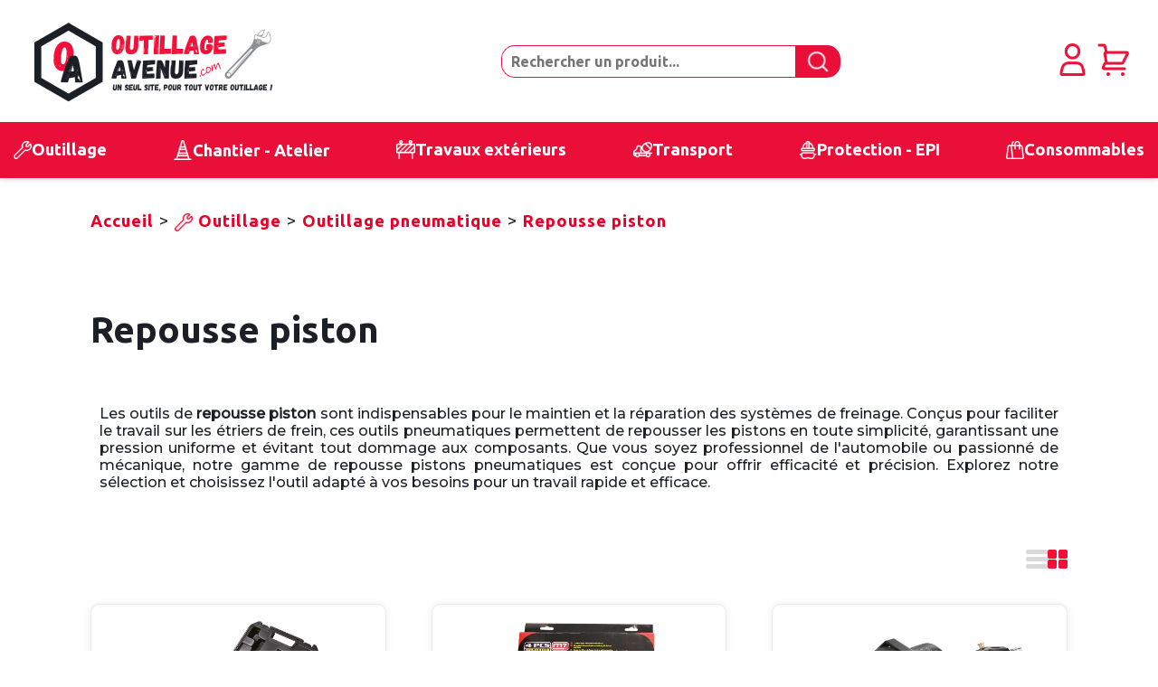

--- FILE ---
content_type: text/html; charset=utf-8
request_url: https://www.outillage-avenue.com/repousse-piston-pneumatiques.html
body_size: 15957
content:
<!DOCTYPE html>
<html lang="fr-FR">
	<head>
<!-- Google Tag Manager -->
<script>(function(w,d,s,l,i){w[l]=w[l]||[];w[l].push({'gtm.start':
new Date().getTime(),event:'gtm.js'});var f=d.getElementsByTagName(s)[0],
j=d.createElement(s),dl=l!='dataLayer'?'&l='+l:'';j.async=true;j.src=
'https://www.googletagmanager.com/gtm.js?id='+i+dl;f.parentNode.insertBefore(j,f);
})(window,document,'script','dataLayer','GTM-MWD8M58');</script>
<!-- End Google Tag Manager -->
		<meta http-equiv="content-type" content="text/html; charset=UTF-8" />
		<meta name="viewport" content="width=device-width" />
		<title>Outillage Pneumatique : Repousse Pistons pour Freins - Efficacité et Précision</title>
		<meta name="keywords" content="" />
		<meta name="description" content="Outillage Pneumatique : Repousse Pistons pour Freins - Efficacité et Précision Découvrez notre gamme d’outils pneumatiques de repousse piston, conçus pour faciliter la maintenance des systèmes de freinage. Efficacité et précision pour professionnels et passionnés." />
		<link rel="canonical" href="https://www.outillage-avenue.com/repousse-piston-pneumatiques.html" />
		<link href="/favicon.ico" type="image/x-icon" rel="icon" />
		<link href="/favicon.ico" type="image/x-icon" rel="shortcut icon" />
		<link rel="preconnect" href="https://fonts.googleapis.com">
		<link rel="preconnect" href="https://fonts.gstatic.com" crossorigin>
		<link type="text/css" rel="stylesheet" href="https://fonts.googleapis.com/css2?family=Montserrat:ital,wght@0,500;1,500&family=Ubuntu:wght@500;700&display=swap">
		<link type="text/css" rel="stylesheet" href="/_css/structurev6.css" />
		<link type="text/css" rel="preload" as="style" href="/_css/v3/icons.css" />
		<script type="application/ld+json">
		{
"@context": "https://schema.org",
"@type": "BreadcrumbList",
"itemListElement": [{
    "@type": "ListItem",
    "position": 1,
    "name": "Accueil"
,
    "item": "https://www.outillage-avenue.com/"
  },{
    "@type": "ListItem",
    "position": 2,
    "name": "Outillage"
,
    "item": "https://www.outillage-avenue.com/#"
  },{
    "@type": "ListItem",
    "position": 3,
    "name": "Outillage pneumatique"
,
    "item": "https://www.outillage-avenue.com//outillage-pneumatique.html"
  },{
    "@type": "ListItem",
    "position": 4,
    "name": "Repousse piston"
  }]
}

		</script>
	</head>
	<body class="preload">
<!-- Google Tag Manager (noscript) -->
<noscript><iframe src="https://www.googletagmanager.com/ns.html?id=GTM-MWD8M58"
height="0" width="0" style="display:none;visibility:hidden"></iframe></noscript>
<!-- End Google Tag Manager (noscript) -->
		<div id="voileM"></div>
		<div id="voile" onclick="fermepopups();"></div>
		<input type="hidden" id="actionvoile" value="0">
		<input type="hidden" id="fermerpopup" onclick="fermepopups();">
		<div id="popuppage" class="popups">
			<div class="fermerpopup"><a href="javascript:fermepopups();"><img src="/picts/css/picto-fermer.png"></a></div>
			<iframe id="idiframesite" allowtransparency="yes" src="" frameborder="no" border="0"></iframe>
		</div>


		<div id="zt">
			<header>
<div class="rowH">
<div class="containerA">
<div class="c1">
<a id="lienlogo" class="lienlogo" href="/"><img id="logo" class="logo" src="/picts/css/outillage-avenue-logo.png" srcset="/picts/css/outillage-avenue-logo.png" alt="Outillage Avenue- Retour à l'accueil"></a>
</div>
<div class="c21">
<form action="/mti-search.aspx" method="post" name="formrec">
<input autocomplete="off" id="search" name="q" class="input-text required-entry" maxlength="128" placeholder="Rechercher un produit..." type="search" value=""><a href="javascript:document.formrec.submit();" class="search-a"><img id="imgLoupe" src="/picts/css/rechercher.png" alt="Effectuer la recherche"/></a>
</form>
</div>
<div class="c22">
<span id="m-connect" class="obflink" data-o="/Mod_Shop/MS_infoclient.aspx?account=0"><img src="/picts/css/compte.png" alt="Mon compte" title="Mon compte"></span>
<span id="m-cart" class="obflink" data-o="/Mod_Shop/MS_panier.aspx"><img src="/picts/css/panier.png" alt="infographie panier" title="Mon panier">
</span>
</div>
</div>
</div>
	<div class="rowH2">
		<div class="containerA">
			<div class="menu-container">
				<div class="menu">
					<ul>
						<div id="m-actions">
							<p id="m-prec"><span></span></p>
							<p id="m-close"><span></span></p>
						</div>
						<li class="n dropdown"><div class="lirel"><span><img src="/picts/css/outillage.png" alt="Consulter les domaines de la cat&eacute;gorie : Outillage"/><span  data-o="#" class="obflink">Outillage</span><img class="menu-arrow0" src="/picts/css/fleche-menu2.png"></span></div>
							<ul>
								<li class="col coltype2 col1" >
									<ul>
								<li class="dropdown"><span data-o="#" class="obflink">Outillage général</span><img class="menu-arrow" src="/picts/css/fleche-menu1.png"/>
									<ul>
										<li><img src="/picts/css/fleche-menu2.png"/><span data-o="/outillage-general.html" class="allRub obflink">Voir toutes les rubriques</span></li>
										<li class="dropdown"><span data-o="#" class="obflink">Clés</span><img class="menu-arrow" src="/picts/css/fleche-menu2.png"/>
									<ul>
										<li><img src="/picts/css/fleche-menu2.png"/><span data-o="/cles.html" class="allRub obflink">Voir toutes les rubriques</span></li>
										<li class="dropdown"><span data-o="/cles-a-molette.html" class="obflink">Clés à molette</span><img class="menu-arrow" src="/picts/css/fleche-menu2.png"/>
										</li>
										<li class="dropdown"><span data-o="/cles-a-pipe.html" class="obflink">Clés à pipe</span><img class="menu-arrow" src="/picts/css/fleche-menu2.png"/>
										</li>
										<li class="dropdown"><span data-o="/cles-a-tuyauter-cles-plates.html" class="obflink">Clés à tuyauter - Clés plates</span><img class="menu-arrow" src="/picts/css/fleche-menu2.png"/>
										</li>
										<li class="dropdown"><span data-o="/cles-mixtes-a-cliquet.html" class="obflink">Clés mixtes à cliquet</span><img class="menu-arrow" src="/picts/css/fleche-menu2.png"/>
										</li>
										<li class="dropdown"><span data-o="/cles-mixtes.html" class="obflink">Clés mixtes</span><img class="menu-arrow" src="/picts/css/fleche-menu2.png"/>
										</li>
										<li class="dropdown"><span data-o="/cles-a-griffe.html" class="obflink">Clés serre-tubes - Clés à griffe</span><img class="menu-arrow" src="/picts/css/fleche-menu2.png"/>
										</li>
									</ul>
										</li>
										<li class="dropdown"><span data-o="#" class="obflink">Cliquets, Douilles et Accessoires</span><img class="menu-arrow" src="/picts/css/fleche-menu2.png"/>
									<ul>
										<li><img src="/picts/css/fleche-menu2.png"/><span data-o="/douilles-accessoires.html" class="allRub obflink">Voir toutes les rubriques</span></li>
										<li class="dropdown"><span data-o="/cliquets.html" class="obflink">Cliquets</span><img class="menu-arrow" src="/picts/css/fleche-menu2.png"/>
										</li>
										<li class="dropdown"><span data-o="/coffrets-douilles-tournevis.html" class="obflink">Coffrets de douilles tournevis</span><img class="menu-arrow" src="/picts/css/fleche-menu2.png"/>
										</li>
										<li class="dropdown"><span data-o="/douilles-a-chocs.html" class="obflink">Douilles à chocs</span><img class="menu-arrow" src="/picts/css/fleche-menu2.png"/>
										</li>
										<li class="dropdown"><span data-o="/douilles.html" class="obflink">Douilles</span><img class="menu-arrow" src="/picts/css/fleche-menu2.png"/>
										</li>
										<li class="dropdown"><span data-o="/rallonges-cardans.html" class="obflink">Rallonges et cardans</span><img class="menu-arrow" src="/picts/css/fleche-menu2.png"/>
										</li>
										<li class="dropdown"><span data-o="/coffrets-douilles-et-cliquets.html" class="obflink">Coffrets de douilles & cliquets</span><img class="menu-arrow" src="/picts/css/fleche-menu2.png"/>
										</li>
									</ul>
										</li>
										<li class="dropdown"><span data-o="#" class="obflink">Couper - Limer - Brosser</span><img class="menu-arrow" src="/picts/css/fleche-menu2.png"/>
									<ul>
										<li><img src="/picts/css/fleche-menu2.png"/><span data-o="/couper-limer-brosser.html" class="allRub obflink">Voir toutes les rubriques</span></li>
										<li class="dropdown"><span data-o="/batiment-brosse-a-main.html" class="obflink">Brosses métalliques</span><img class="menu-arrow" src="/picts/css/fleche-menu2.png"/>
										</li>
										<li class="dropdown"><span data-o="/outillage-ciseaux-inox.html" class="obflink">Ciseaux inox</span><img class="menu-arrow" src="/picts/css/fleche-menu2.png"/>
										</li>
										<li class="dropdown"><span data-o="/couteaux-opinel.html" class="obflink">Couteaux OPINEL</span><img class="menu-arrow" src="/picts/css/fleche-menu2.png"/>
										</li>
										<li class="dropdown"><span data-o="/couteaux.html" class="obflink">Couteaux de sécurité</span><img class="menu-arrow" src="/picts/css/fleche-menu2.png"/>
										</li>
										<li class="dropdown"><span data-o="/cutters.html" class="obflink">Cutters</span><img class="menu-arrow" src="/picts/css/fleche-menu2.png"/>
										</li>
										<li class="dropdown"><span data-o="/gratte-vitres.html" class="obflink">Gratte-vitres</span><img class="menu-arrow" src="/picts/css/fleche-menu2.png"/>
										</li>
										<li class="dropdown"><span data-o="/scalpels.html" class="obflink">Scalpels</span><img class="menu-arrow" src="/picts/css/fleche-menu2.png"/>
										</li>
									</ul>
										</li>
										<li class="dropdown"><span data-o="/couteaux-a-enduire-mastiquer-gratter.html" class="obflink">Couteaux à enduire, mastiquer, gratter</span><img class="menu-arrow" src="/picts/css/fleche-menu2.png"/>
										</li>
										<li class="dropdown"><span data-o="/debouchage.html" class="obflink">Débouchage</span><img class="menu-arrow" src="/picts/css/fleche-menu2.png"/>
										</li>
										<li class="dropdown"><span data-o="/detecteurs-de-materiaux.html" class="obflink">Détecteurs de matériaux</span><img class="menu-arrow" src="/picts/css/fleche-menu2.png"/>
										</li>
										<li class="dropdown"><span data-o="#" class="obflink">Martellerie</span><img class="menu-arrow" src="/picts/css/fleche-menu2.png"/>
									<ul>
										<li><img src="/picts/css/fleche-menu2.png"/><span data-o="/martellerie.html" class="allRub obflink">Voir toutes les rubriques</span></li>
										<li class="dropdown"><span data-o="/maillets.html" class="obflink">Maillets</span><img class="menu-arrow" src="/picts/css/fleche-menu2.png"/>
										</li>
										<li class="dropdown"><span data-o="/marteaux.html" class="obflink">Marteaux</span><img class="menu-arrow" src="/picts/css/fleche-menu2.png"/>
										</li>
										<li class="dropdown"><span data-o="/masse-massettes.html" class="obflink">Masses - Massettes</span><img class="menu-arrow" src="/picts/css/fleche-menu2.png"/>
										</li>
									</ul>
										</li>
										<li class="dropdown"><span data-o="#" class="obflink">Mesurer - Tracer - Marquer</span><img class="menu-arrow" src="/picts/css/fleche-menu2.png"/>
									<ul>
										<li><img src="/picts/css/fleche-menu2.png"/><span data-o="/mesurer-tracer-marquer.html" class="allRub obflink">Voir toutes les rubriques</span></li>
										<li class="dropdown"><span data-o="/compas.html" class="obflink">Compas</span><img class="menu-arrow" src="/picts/css/fleche-menu2.png"/>
										</li>
										<li class="dropdown"><span data-o="/thermometres-infrarouges-mesure-de-lhumidite.html" class="obflink">Contrôles</span><img class="menu-arrow" src="/picts/css/fleche-menu2.png"/>
										</li>
										<li class="dropdown"><span data-o="/cordeaux-et-poudres-de-tracage.html" class="obflink">Cordeaux et Poudres de traçage</span><img class="menu-arrow" src="/picts/css/fleche-menu2.png"/>
										</li>
										<li class="dropdown"><span data-o="/equerres.html" class="obflink">Équerres</span><img class="menu-arrow" src="/picts/css/fleche-menu2.png"/>
										</li>
										<li class="dropdown"><span data-o="/fausses-equerres.html" class="obflink">Fausses équerres</span><img class="menu-arrow" src="/picts/css/fleche-menu2.png"/>
										</li>
										<li class="dropdown"><span data-o="/fils-a-plomb.html" class="obflink">Fils à plomb</span><img class="menu-arrow" src="/picts/css/fleche-menu2.png"/>
										</li>
										<li class="dropdown"><span data-o="/metrologie-metre.html" class="obflink">Mesures</span><img class="menu-arrow" src="/picts/css/fleche-menu2.png"/>
										</li>
										<li class="dropdown"><span data-o="/multimetres-digitaux.html" class="obflink">Multimètres digitaux</span><img class="menu-arrow" src="/picts/css/fleche-menu2.png"/>
										</li>
										<li class="dropdown"><span data-o="/niveau-laser.html" class="obflink">Niveaux laser</span><img class="menu-arrow" src="/picts/css/fleche-menu2.png"/>
										</li>
										<li class="dropdown"><span data-o="/niveaux.html" class="obflink">Niveaux</span><img class="menu-arrow" src="/picts/css/fleche-menu2.png"/>
										</li>
									</ul>
										</li>
										<li class="dropdown"><span data-o="/emporte-pieces-decoupe-joints.html" class="obflink">Emporte-pièces - Découpe-joints</span><img class="menu-arrow" src="/picts/css/fleche-menu2.png"/>
										</li>
										<li class="dropdown"><span data-o="/outils-a-bois.html" class="obflink">Outils à bois</span><img class="menu-arrow" src="/picts/css/fleche-menu2.png"/>
										</li>
									</ul>
								</li>
									</ul>
								</li>
								<li class="col coltype2 col2" >
									<ul>
								<li class="dropdown"><span data-o="#" class="obflink">Outillage électroportatif</span><img class="menu-arrow" src="/picts/css/fleche-menu1.png"/>
									<ul>
										<li><img src="/picts/css/fleche-menu2.png"/><span data-o="/outillage-electroportatif.html" class="allRub obflink">Voir toutes les rubriques</span></li>
										<li class="dropdown"><span data-o="/batteries-chargeurs-packs.html" class="obflink">Packs - Batteries - Chargeurs</span><img class="menu-arrow" src="/picts/css/fleche-menu2.png"/>
										</li>
										<li class="dropdown"><span data-o="/rubrique-burineurs-electroportatifs.html" class="obflink">Burineurs</span><img class="menu-arrow" src="/picts/css/fleche-menu2.png"/>
										</li>
										<li class="dropdown"><span data-o="/carotteuses.html" class="obflink">Carotteuses</span><img class="menu-arrow" src="/picts/css/fleche-menu2.png"/>
										</li>
										<li class="dropdown"><span data-o="/cles-a-chocs.html" class="obflink">Clés à chocs</span><img class="menu-arrow" src="/picts/css/fleche-menu2.png"/>
										</li>
										<li class="dropdown"><span data-o="/meuleuses-dangle.html" class="obflink">Meuleuses d’angle</span><img class="menu-arrow" src="/picts/css/fleche-menu2.png"/>
										</li>
										<li class="dropdown"><span data-o="/perceuses-visseuses.html" class="obflink">Perceuses Visseuses</span><img class="menu-arrow" src="/picts/css/fleche-menu2.png"/>
										</li>
										<li class="dropdown"><span data-o="/perforateurs-scies-sauteuses.html" class="obflink">Perforateurs - Scies Sauteuses</span><img class="menu-arrow" src="/picts/css/fleche-menu2.png"/>
										</li>
										<li class="dropdown"><span data-o="/pistolets-air-chaud.html" class="obflink">Pistolets air chaud</span><img class="menu-arrow" src="/picts/css/fleche-menu2.png"/>
										</li>
										<li class="dropdown"><span data-o="/polisseuses-electroportatives.html" class="obflink">Polisseuses</span><img class="menu-arrow" src="/picts/css/fleche-menu2.png"/>
										</li>
										<li class="dropdown"><span data-o="/ponceuse-poncage.html" class="obflink">Ponceuses</span><img class="menu-arrow" src="/picts/css/fleche-menu2.png"/>
										</li>
									</ul>
								</li>
									</ul>
								</li>
								<li class="col coltype2 col3" >
									<ul>
								<li class="dropdown"><span data-o="#" class="obflink">Consommables d’outillage électroportatif</span><img class="menu-arrow" src="/picts/css/fleche-menu1.png"/>
									<ul>
										<li><img src="/picts/css/fleche-menu2.png"/><span data-o="/consommables-outillage-electroportatif.html" class="allRub obflink">Voir toutes les rubriques</span></li>
										<li class="dropdown"><span data-o="/abrasifs.html" class="obflink">Abrasifs</span><img class="menu-arrow" src="/picts/css/fleche-menu2.png"/>
										</li>
										<li class="dropdown"><span data-o="/brosses-electroportatifs.html" class="obflink">Brosses</span><img class="menu-arrow" src="/picts/css/fleche-menu2.png"/>
										</li>
										<li class="dropdown"><span data-o="/burins-et-pics.html" class="obflink">Burins et Pics</span><img class="menu-arrow" src="/picts/css/fleche-menu2.png"/>
										</li>
										<li class="dropdown"><span data-o="/disques-a-tronconner.html" class="obflink">Disques à tronçonner</span><img class="menu-arrow" src="/picts/css/fleche-menu2.png"/>
										</li>
										<li class="dropdown"><span data-o="/forets-a-metaux.html" class="obflink">Forets à métaux</span><img class="menu-arrow" src="/picts/css/fleche-menu2.png"/>
										</li>
										<li class="dropdown"><span data-o="/forets-multi-materiaux.html" class="obflink">Forets multi-matériaux</span><img class="menu-arrow" src="/picts/css/fleche-menu2.png"/>
										</li>
										<li class="dropdown"><span data-o="/fraises-meules.html" class="obflink">Fraises et Meules</span><img class="menu-arrow" src="/picts/css/fleche-menu2.png"/>
										</li>
										<li class="dropdown"><span data-o="/consommables-electroportaif-lames-de-scies.html" class="obflink">Lames de scies</span><img class="menu-arrow" src="/picts/css/fleche-menu2.png"/>
										</li>
										<li class="dropdown"><span data-o="/meches-a-beton-carrelage-verre.html" class="obflink">Mèches à Béton, Carrelage et Verre</span><img class="menu-arrow" src="/picts/css/fleche-menu2.png"/>
										</li>
										<li class="dropdown"><span data-o="/meches-a-bois.html" class="obflink">Mèches à Bois</span><img class="menu-arrow" src="/picts/css/fleche-menu2.png"/>
										</li>
									</ul>
								</li>
									</ul>
								</li>
								<li class="col coltype2 col4" >
									<ul>
								<li class="dropdown"><span data-o="#" class="obflink">Outillage pneumatique</span><img class="menu-arrow" src="/picts/css/fleche-menu1.png"/>
									<ul>
										<li><img src="/picts/css/fleche-menu2.png"/><span data-o="/outillage-pneumatique.html" class="allRub obflink">Voir toutes les rubriques</span></li>
										<li class="dropdown"><span data-o="/aspirateurs-de-fluides.html" class="obflink">Aspirateurs de fluides</span><img class="menu-arrow" src="/picts/css/fleche-menu2.png"/>
										</li>
										<li class="dropdown"><span data-o="/brosseuses-pneumatiques.html" class="obflink">Brosseuses</span><img class="menu-arrow" src="/picts/css/fleche-menu2.png"/>
										</li>
										<li class="dropdown"><span data-o="/burineurs-pneumatiques.html" class="obflink">Burineurs</span><img class="menu-arrow" src="/picts/css/fleche-menu2.png"/>
										</li>
										<li class="dropdown"><span data-o="/cisailles-grignoteuses-pneumatiques.html" class="obflink">Cisailles et Grignoteuses</span><img class="menu-arrow" src="/picts/css/fleche-menu2.png"/>
										</li>
										<li class="dropdown"><span data-o="/cles-a-chocs-pneumatiques.html" class="obflink">Clés à chocs</span><img class="menu-arrow" src="/picts/css/fleche-menu2.png"/>
										</li>
										<li class="dropdown"><span data-o="/cliquets-pneumatiques.html" class="obflink">Cliquets</span><img class="menu-arrow" src="/picts/css/fleche-menu2.png"/>
										</li>
										<li class="dropdown"><span data-o="/couteaux-a-pare-brise-pneumatiques.html" class="obflink">Couteaux à pare-brise</span><img class="menu-arrow" src="/picts/css/fleche-menu2.png"/>
										</li>
										<li class="dropdown"><span data-o="/disqueuses-meuleuses-dangle.html" class="obflink">Disqueuses et Meuleuses d’angle</span><img class="menu-arrow" src="/picts/css/fleche-menu2.png"/>
										</li>
										<li class="dropdown"><span data-o="/enrouleurs-pneumatiques-rallonges.html" class="obflink">Enrouleurs et Rallonges</span><img class="menu-arrow" src="/picts/css/fleche-menu2.png"/>
										</li>
										<li class="dropdown"><span data-o="/entretien-d-outillage-pneumatique.html" class="obflink">Entretien d’outillage pneumatique</span><img class="menu-arrow" src="/picts/css/fleche-menu2.png"/>
										</li>
									</ul>
								</li>
									</ul>
								</li>
								<li class="col coltype2 col5" >
									<ul>
								<li class="dropdown"><span data-o="#" class="obflink">Compositions d'outillage</span><img class="menu-arrow" src="/picts/css/fleche-menu1.png"/>
									<ul>
										<li><img src="/picts/css/fleche-menu2.png"/><span data-o="/compositions-d-outillage.html" class="allRub obflink">Voir toutes les rubriques</span></li>
										<li class="dropdown"><span data-o="/caisses-a-outils.html" class="obflink">Caisses à outils complètes</span><img class="menu-arrow" src="/picts/css/fleche-menu2.png"/>
										</li>
										<li class="dropdown"><span data-o="/coffre-de-servante-4-niveaux-stilker-25030.html" class="obflink">Coffres de servante</span><img class="menu-arrow" src="/picts/css/fleche-menu2.png"/>
										</li>
										<li class="dropdown"><span data-o="/mallettes-de-depannage.html" class="obflink">Mallettes de dépannage</span><img class="menu-arrow" src="/picts/css/fleche-menu2.png"/>
										</li>
										<li class="dropdown"><span data-o="/modules-pour-servantes-datelier.html" class="obflink">Modules pour servantes d’atelier</span><img class="menu-arrow" src="/picts/css/fleche-menu2.png"/>
										</li>
										<li class="dropdown"><span data-o="/servante-atelier-completes.html" class="obflink">Servantes d’atelier complètes</span><img class="menu-arrow" src="/picts/css/fleche-menu2.png"/>
										</li>
									</ul>
								</li>
									</ul>
								</li>
								<li class="col coltype2 col6" >
									<ul>
								<li class="dropdown"><span data-o="#" class="obflink">Automotive</span><img class="menu-arrow" src="/picts/css/fleche-menu1.png"/>
									<ul>
										<li><img src="/picts/css/fleche-menu2.png"/><span data-o="/automotive.html" class="allRub obflink">Voir toutes les rubriques</span></li>
										<li class="dropdown"><span data-o="/adaptateurs-dynamometriques-electroniques.html" class="obflink">Adaptateurs dynamométriques électroniques</span><img class="menu-arrow" src="/picts/css/fleche-menu2.png"/>
										</li>
										<li class="dropdown"><span data-o="/kit-de-calage-moteur-essence-bmw-9at1706e.html" class="obflink">Calage moteur</span><img class="menu-arrow" src="/picts/css/fleche-menu2.png"/>
										</li>
										<li class="dropdown"><span data-o="/cles-a-filtre.html" class="obflink">Clés à filtre</span><img class="menu-arrow" src="/picts/css/fleche-menu2.png"/>
										</li>
										<li class="dropdown"><span data-o="/cles-de-vidange-cles-a-bougie-pinces-a-durite.html" class="obflink">Clés de vidange - Clés à bougie</span><img class="menu-arrow" src="/picts/css/fleche-menu2.png"/>
										</li>
										<li class="dropdown"><span data-o="/cles-dynamometriques.html" class="obflink">Clés et Tournevis dynamométriques</span><img class="menu-arrow" src="/picts/css/fleche-menu2.png"/>
										</li>
										<li class="dropdown"><span data-o="/compresseurs-de-ressorts.html" class="obflink">Compresseurs de ressorts</span><img class="menu-arrow" src="/picts/css/fleche-menu2.png"/>
										</li>
										<li class="dropdown"><span data-o="/diagnostics-auto.html" class="obflink">Diagnostics Auto</span><img class="menu-arrow" src="/picts/css/fleche-menu2.png"/>
										</li>
										<li class="dropdown"><span data-o="/doigts-flexibles-telescopiques-miroirs-d-inspection.html" class="obflink">Doigts flexibles et télescopiques - Miroirs d’inspection</span><img class="menu-arrow" src="/picts/css/fleche-menu2.png"/>
										</li>
										<li class="dropdown"><span data-o="/douilles-fendues.html" class="obflink">Douilles fendues</span><img class="menu-arrow" src="/picts/css/fleche-menu2.png"/>
										</li>
										<li class="dropdown"><span data-o="/expandeurs-pneumatiques-de-soufflet.html" class="obflink">Expandeurs pneumatiques de soufflet</span><img class="menu-arrow" src="/picts/css/fleche-menu2.png"/>
										</li>
									</ul>
								</li>
									</ul>
								</li>
							</ul>
						</li>
						<li class="n dropdown"><div class="lirel"><span><img src="/picts/css/chantier-atelier.png" alt="Consulter les domaines de la cat&eacute;gorie : Chantier - Atelier"/><span  data-o="#" class="obflink">Chantier - Atelier</span><img class="menu-arrow0" src="/picts/css/fleche-menu2.png"></span></div>
							<ul>
								<li class="col coltype2 col1" >
									<ul>
								<li class="dropdown"><span data-o="#" class="obflink">Équipements d'atelier</span><img class="menu-arrow" src="/picts/css/fleche-menu1.png"/>
									<ul>
										<li><img src="/picts/css/fleche-menu2.png"/><span data-o="/equipements-datelier.html" class="allRub obflink">Voir toutes les rubriques</span></li>
										<li class="dropdown"><span data-o="/chandelles-hydrauliques.html" class="obflink">Chandelles</span><img class="menu-arrow" src="/picts/css/fleche-menu2.png"/>
										</li>
										<li class="dropdown"><span data-o="/chariots-garage-atelier.html" class="obflink">Chariots de garage</span><img class="menu-arrow" src="/picts/css/fleche-menu2.png"/>
										</li>
										<li class="dropdown"><span data-o="/cintreuses-plieuses-trepieds.html" class="obflink">Cintreuses hydrauliques</span><img class="menu-arrow" src="/picts/css/fleche-menu2.png"/>
										</li>
										<li class="dropdown"><span data-o="/compresseurs.html" class="obflink">Compresseurs</span><img class="menu-arrow" src="/picts/css/fleche-menu2.png"/>
										</li>
										<li class="dropdown"><span data-o="/crics-bouteilles.html" class="obflink">Crics bouteilles</span><img class="menu-arrow" src="/picts/css/fleche-menu2.png"/>
										</li>
										<li class="dropdown"><span data-o="/crics-de-fosses.html" class="obflink">Crics de fosses</span><img class="menu-arrow" src="/picts/css/fleche-menu2.png"/>
										</li>
										<li class="dropdown"><span data-o="/crics-oleopneumatique-voiture-camion.html" class="obflink">Crics oléopneumatiques</span><img class="menu-arrow" src="/picts/css/fleche-menu2.png"/>
										</li>
										<li class="dropdown"><span data-o="/crics-rouleurs.html" class="obflink">Crics rouleurs</span><img class="menu-arrow" src="/picts/css/fleche-menu2.png"/>
										</li>
										<li class="dropdown"><span data-o="/demonte-pneus.html" class="obflink">Démonte pneus</span><img class="menu-arrow" src="/picts/css/fleche-menu2.png"/>
										</li>
										<li class="dropdown"><span data-o="/eclairage-outillage.html" class="obflink">Éclairage</span><img class="menu-arrow" src="/picts/css/fleche-menu2.png"/>
										</li>
									</ul>
								</li>
									</ul>
								</li>
								<li class="col coltype2 col2" >
									<ul>
								<li class="dropdown"><span data-o="#" class="obflink">Rangements</span><img class="menu-arrow" src="/picts/css/fleche-menu1.png"/>
									<ul>
										<li><img src="/picts/css/fleche-menu2.png"/><span data-o="/rangements-ateliers.html" class="allRub obflink">Voir toutes les rubriques</span></li>
										<li class="dropdown"><span data-o="/boites-a-bec.html" class="obflink">Boîtes à bec</span><img class="menu-arrow" src="/picts/css/fleche-menu2.png"/>
										</li>
										<li class="dropdown"><span data-o="/caisses-a-outils-rangement.html" class="obflink">Caisses à outils</span><img class="menu-arrow" src="/picts/css/fleche-menu2.png"/>
										</li>
										<li class="dropdown"><span data-o="/casiers-armoires-de-rangement.html" class="obflink">Casiers / Armoires de rangement</span><img class="menu-arrow" src="/picts/css/fleche-menu2.png"/>
										</li>
										<li class="dropdown"><span data-o="/coffres-de-rangement.html" class="obflink">Coffres de rangement</span><img class="menu-arrow" src="/picts/css/fleche-menu2.png"/>
										</li>
										<li class="dropdown"><span data-o="/etageres-armoires-pour-boites-a-bec.html" class="obflink">Étagères / Armoires pour boîtes à bec</span><img class="menu-arrow" src="/picts/css/fleche-menu2.png"/>
										</li>
										<li class="dropdown"><span data-o="/mallettes-a-compartiments.html" class="obflink">Mallettes à compartiments</span><img class="menu-arrow" src="/picts/css/fleche-menu2.png"/>
										</li>
										<li class="dropdown"><span data-o="/mobilier-d-atelier.html" class="obflink">Mobilier d’atelier</span><img class="menu-arrow" src="/picts/css/fleche-menu2.png"/>
										</li>
										<li class="dropdown"><span data-o="/sacs-a-outils.html" class="obflink">Sacs à outils</span><img class="menu-arrow" src="/picts/css/fleche-menu2.png"/>
										</li>
										<li class="dropdown"><span data-o="/servantes-a-outils-mobiles.html" class="obflink">Servantes à outils mobiles</span><img class="menu-arrow" src="/picts/css/fleche-menu2.png"/>
										</li>
										<li class="dropdown"><span data-o="/servantes-d-atelier.html" class="obflink">Servantes d’atelier</span><img class="menu-arrow" src="/picts/css/fleche-menu2.png"/>
										</li>
									</ul>
								</li>
									</ul>
								</li>
								<li class="col coltype2 col3" >
									<ul>
								<li class="dropdown"><span data-o="#" class="obflink">Transfert Graisse, Huile, Essence</span><img class="menu-arrow" src="/picts/css/fleche-menu1.png"/>
									<ul>
										<li><img src="/picts/css/fleche-menu2.png"/><span data-o="/transfert-graisse-huile-essence.html" class="allRub obflink">Voir toutes les rubriques</span></li>
										<li class="dropdown"><span data-o="/accessoires-graissage.html" class="obflink">Accessoires graissage</span><img class="menu-arrow" src="/picts/css/fleche-menu2.png"/>
										</li>
										<li class="dropdown"><span data-o="/accessoires-huile.html" class="obflink">Accessoires huile</span><img class="menu-arrow" src="/picts/css/fleche-menu2.png"/>
										</li>
										<li class="dropdown"><span data-o="/bacs-de-vidange.html" class="obflink">Bacs de vidange</span><img class="menu-arrow" src="/picts/css/fleche-menu2.png"/>
										</li>
										<li class="dropdown"><span data-o="/burettes-mesures-brocs.html" class="obflink">Burettes - Mesures - Brocs verseurs</span><img class="menu-arrow" src="/picts/css/fleche-menu2.png"/>
										</li>
										<li class="dropdown"><span data-o="/cuve-de-recuperation-d-huile-usee-kingspan-57450-57452.html" class="obflink">Cuves de récupération d’huile usée</span><img class="menu-arrow" src="/picts/css/fleche-menu2.png"/>
										</li>
										<li class="dropdown"><span data-o="/ensembles-pneumatiques-a-huile.html" class="obflink">Ensembles pneumatiques à huile</span><img class="menu-arrow" src="/picts/css/fleche-menu2.png"/>
										</li>
										<li class="dropdown"><span data-o="/entonnoirs.html" class="obflink">Entonnoirs</span><img class="menu-arrow" src="/picts/css/fleche-menu2.png"/>
										</li>
										<li class="dropdown"><span data-o="/jerricans.html" class="obflink">Jerricans</span><img class="menu-arrow" src="/picts/css/fleche-menu2.png"/>
										</li>
										<li class="dropdown"><span data-o="/kits-de-graissage-pneumatiques.html" class="obflink">Kits de graissage pneumatiques</span><img class="menu-arrow" src="/picts/css/fleche-menu2.png"/>
										</li>
										<li class="dropdown"><span data-o="/kit-essence-et-accessoires.html" class="obflink">Kits essence et accessoires</span><img class="menu-arrow" src="/picts/css/fleche-menu2.png"/>
										</li>
									</ul>
								</li>
									</ul>
								</li>
								<li class="col coltype2 col4" >
									<ul>
								<li class="dropdown"><span data-o="#" class="obflink">Transfert AdBlue®</span><img class="menu-arrow" src="/picts/css/fleche-menu1.png"/>
									<ul>
										<li><img src="/picts/css/fleche-menu2.png"/><span data-o="/transfert-adblue.html" class="allRub obflink">Voir toutes les rubriques</span></li>
										<li class="dropdown"><span data-o="/accessoires-adblue.html" class="obflink">Accessoires</span><img class="menu-arrow" src="/picts/css/fleche-menu2.png"/>
										</li>
										<li class="dropdown"><span data-o="/cuves-de-ravitaillement-adblue.html" class="obflink">Cuves de ravitaillement</span><img class="menu-arrow" src="/picts/css/fleche-menu2.png"/>
										</li>
										<li class="dropdown"><span data-o="/cuves-de-stockage-adblue.html" class="obflink">Cuves de stockage</span><img class="menu-arrow" src="/picts/css/fleche-menu2.png"/>
										</li>
										<li class="dropdown"><span data-o="/kits-de-distribution-mobile.html" class="obflink">Kits de distribution mobile</span><img class="menu-arrow" src="/picts/css/fleche-menu2.png"/>
										</li>
										<li class="dropdown"><span data-o="/kits-pompes-electriques.html" class="obflink">Kits pompes électriques</span><img class="menu-arrow" src="/picts/css/fleche-menu2.png"/>
										</li>
										<li class="dropdown"><span data-o="/pistolets-adblue.html" class="obflink">Pistolets AdBlue</span><img class="menu-arrow" src="/picts/css/fleche-menu2.png"/>
										</li>
										<li class="dropdown"><span data-o="/pompes-adblue.html" class="obflink">Pompes AdBlue</span><img class="menu-arrow" src="/picts/css/fleche-menu2.png"/>
										</li>
									</ul>
								</li>
									</ul>
								</li>
								<li class="col coltype2 col5" >
									<ul>
								<li class="dropdown"><span data-o="#" class="obflink">Transfert Gasoil</span><img class="menu-arrow" src="/picts/css/fleche-menu1.png"/>
									<ul>
										<li><img src="/picts/css/fleche-menu2.png"/><span data-o="/transfert-gasoil.html" class="allRub obflink">Voir toutes les rubriques</span></li>
										<li class="dropdown"><span data-o="/cuves-de-ravitaillement.html" class="obflink">Cuves de ravitaillement</span><img class="menu-arrow" src="/picts/css/fleche-menu2.png"/>
										</li>
										<li class="dropdown"><span data-o="/cuves-de-stockage.html" class="obflink">Cuves de stockage</span><img class="menu-arrow" src="/picts/css/fleche-menu2.png"/>
										</li>
										<li class="dropdown"><span data-o="/filtres-a-gasoil.html" class="obflink">Filtres à Gasoil</span><img class="menu-arrow" src="/picts/css/fleche-menu2.png"/>
										</li>
										<li class="dropdown"><span data-o="/kits-pompe-a-gasoil.html" class="obflink">Pompes à Gasoil</span><img class="menu-arrow" src="/picts/css/fleche-menu2.png"/>
										</li>
										<li class="dropdown"><span data-o="/pistolets-gasoil-durites.html" class="obflink">Pistolets Gasoil et Durites</span><img class="menu-arrow" src="/picts/css/fleche-menu2.png"/>
										</li>
										<li class="dropdown"><span data-o="/stations-murales.html" class="obflink">Stations murales</span><img class="menu-arrow" src="/picts/css/fleche-menu2.png"/>
										</li>
										<li class="dropdown"><span data-o="/transfert-gasoil-tuyaux.html" class="obflink">Tuyaux</span><img class="menu-arrow" src="/picts/css/fleche-menu2.png"/>
										</li>
										<li class="dropdown"><span data-o="/volucompteurs.html" class="obflink">Volucompteurs</span><img class="menu-arrow" src="/picts/css/fleche-menu2.png"/>
										</li>
									</ul>
								</li>
									</ul>
								</li>
								<li class="col coltype2 col6" >
									<ul>
								<li class="dropdown"><span data-o="#" class="obflink">Électricité</span><img class="menu-arrow" src="/picts/css/fleche-menu1.png"/>
									<ul>
										<li><img src="/picts/css/fleche-menu2.png"/><span data-o="/electricite-chantier-atelier.html" class="allRub obflink">Voir toutes les rubriques</span></li>
										<li class="dropdown"><span data-o="/enrouleurs-electrique-rallonge.html" class="obflink">Enrouleurs électriques</span><img class="menu-arrow" src="/picts/css/fleche-menu2.png"/>
										</li>
										<li class="dropdown"><span data-o="/rallonges-electriques.html" class="obflink">Rallonges électriques</span><img class="menu-arrow" src="/picts/css/fleche-menu2.png"/>
										</li>
									</ul>
								</li>
									</ul>
								</li>
								<li class="col coltype2 col7" >
									<ul>
								<li class="dropdown"><span data-o="#" class="obflink">Charge - Démarrage</span><img class="menu-arrow" src="/picts/css/fleche-menu1.png"/>
									<ul>
										<li><img src="/picts/css/fleche-menu2.png"/><span data-o="/charge-demarrage.html" class="allRub obflink">Voir toutes les rubriques</span></li>
										<li class="dropdown"><span data-o="/boosters-portables.html" class="obflink">Boosters portables</span><img class="menu-arrow" src="/picts/css/fleche-menu2.png"/>
										</li>
										<li class="dropdown"><span data-o="/pinces-et-cables-de-demarrage.html" class="obflink">Câbles et Pinces de démarrage</span><img class="menu-arrow" src="/picts/css/fleche-menu2.png"/>
										</li>
										<li class="dropdown"><span data-o="/chargeurs-electroniques-automatiques-telwin.html" class="obflink">Chargeurs et Batteries de boosters</span><img class="menu-arrow" src="/picts/css/fleche-menu2.png"/>
										</li>
										<li class="dropdown"><span data-o="/chargeurs-demarreurs-vehicules.html" class="obflink">Chargeurs démarreurs</span><img class="menu-arrow" src="/picts/css/fleche-menu2.png"/>
										</li>
										<li class="dropdown"><span data-o="/chargeurs-batteries.html" class="obflink">Chargeurs électroniques</span><img class="menu-arrow" src="/picts/css/fleche-menu2.png"/>
										</li>
										<li class="dropdown"><span data-o="/colliers-cosses-de-batterie.html" class="obflink">Colliers et Cosses de batterie</span><img class="menu-arrow" src="/picts/css/fleche-menu2.png"/>
										</li>
										<li class="dropdown"><span data-o="/coupes-batteries.html" class="obflink">Coupes batteries</span><img class="menu-arrow" src="/picts/css/fleche-menu2.png"/>
										</li>
										<li class="dropdown"><span data-o="/pese-antigel-pese-acide.html" class="obflink">Pèse antigel - Pèse acide</span><img class="menu-arrow" src="/picts/css/fleche-menu2.png"/>
										</li>
										<li class="dropdown"><span data-o="/testeurs-de-batteries-ecreteurs.html" class="obflink">Testeurs de batteries - Écrêteurs</span><img class="menu-arrow" src="/picts/css/fleche-menu2.png"/>
										</li>
									</ul>
								</li>
									</ul>
								</li>
								<li class="col coltype2 cb col8" >
									<ul>
								<li class="dropdown"><span data-o="#" class="obflink">Stockage/Production d'énergie</span><img class="menu-arrow" src="/picts/css/fleche-menu1.png"/>
									<ul>
										<li><img src="/picts/css/fleche-menu2.png"/><span data-o="/stockage-production-d-energie.html" class="allRub obflink">Voir toutes les rubriques</span></li>
										<li class="dropdown"><span data-o="/convertisseurs-electrique.html" class="obflink">Convertisseurs</span><img class="menu-arrow" src="/picts/css/fleche-menu2.png"/>
										</li>
										<li class="dropdown"><span data-o="/groupes-electrogenes.html" class="obflink">Groupes électrogènes</span><img class="menu-arrow" src="/picts/css/fleche-menu2.png"/>
										</li>
									</ul>
								</li>
									</ul>
								</li>
								<li class="col coltype2 col2" >
									<ul>
								<li class="dropdown"><span data-o="#" class="obflink">Manutention</span><img class="menu-arrow" src="/picts/css/fleche-menu1.png"/>
									<ul>
										<li><img src="/picts/css/fleche-menu2.png"/><span data-o="/manutention.html" class="allRub obflink">Voir toutes les rubriques</span></li>
										<li class="dropdown"><span data-o="/chariots-pour-futs.html" class="obflink">Chariots pour fûts</span><img class="menu-arrow" src="/picts/css/fleche-menu2.png"/>
										</li>
										<li class="dropdown"><span data-o="/chariots-portes-roues.html" class="obflink">Chariots</span><img class="menu-arrow" src="/picts/css/fleche-menu2.png"/>
										</li>
										<li class="dropdown"><span data-o="/diables.html" class="obflink">Diables</span><img class="menu-arrow" src="/picts/css/fleche-menu2.png"/>
										</li>
										<li class="dropdown"><span data-o="/gerbeurs-hydrauliques.html" class="obflink">Gerbeurs hydrauliques</span><img class="menu-arrow" src="/picts/css/fleche-menu2.png"/>
										</li>
										<li class="dropdown"><span data-o="/roues-gonflables-increvables.html" class="obflink">Roues de rechange pour diables</span><img class="menu-arrow" src="/picts/css/fleche-menu2.png"/>
										</li>
										<li class="dropdown"><span data-o="/tables-elevatrices.html" class="obflink">Tables élévatrices</span><img class="menu-arrow" src="/picts/css/fleche-menu2.png"/>
										</li>
										<li class="dropdown"><span data-o="/transpalettes.html" class="obflink">Transpalettes</span><img class="menu-arrow" src="/picts/css/fleche-menu2.png"/>
										</li>
									</ul>
								</li>
									</ul>
								</li>
								<li class="col coltype2 col3" >
									<ul>
								<li class="dropdown"><span data-o="#" class="obflink">Échelles/Plateformes</span><img class="menu-arrow" src="/picts/css/fleche-menu1.png"/>
									<ul>
										<li><img src="/picts/css/fleche-menu2.png"/><span data-o="/echelles-plateformes.html" class="allRub obflink">Voir toutes les rubriques</span></li>
										<li class="dropdown"><span data-o="/echelles-telescopiques.html" class="obflink">Échelles télescopiques</span><img class="menu-arrow" src="/picts/css/fleche-menu2.png"/>
										</li>
										<li class="dropdown"><span data-o="/accessoires-echelles.html" class="obflink">Accessoires pour échelles</span><img class="menu-arrow" src="/picts/css/fleche-menu2.png"/>
										</li>
										<li class="dropdown"><span data-o="/escabeau-pliant-multifonction-transformer-batavia.html" class="obflink">Escabeaux</span><img class="menu-arrow" src="/picts/css/fleche-menu2.png"/>
										</li>
										<li class="dropdown"><span data-o="/marche-pied-plateforme.html" class="obflink">Marchepieds - Plateformes</span><img class="menu-arrow" src="/picts/css/fleche-menu2.png"/>
										</li>
									</ul>
								</li>
									</ul>
								</li>
								<li class="col coltype2 col4" >
									<ul>
								<li class="dropdown"><span data-o="#" class="obflink">Soudure</span><img class="menu-arrow" src="/picts/css/fleche-menu1.png"/>
									<ul>
										<li><img src="/picts/css/fleche-menu2.png"/><span data-o="/soudure.html" class="allRub obflink">Voir toutes les rubriques</span></li>
										<li class="dropdown"><span data-o="/accessoire-soudure.html" class="obflink">Accessoires de soudure</span><img class="menu-arrow" src="/picts/css/fleche-menu2.png"/>
										</li>
										<li class="dropdown"><span data-o="/bobines-de-fil.html" class="obflink">Bobines de fil de soudage</span><img class="menu-arrow" src="/picts/css/fleche-menu2.png"/>
										</li>
										<li class="dropdown"><span data-o="/cagoule-de-soudage.html" class="obflink">Cagoules de soudage</span><img class="menu-arrow" src="/picts/css/fleche-menu2.png"/>
										</li>
										<li class="dropdown"><span data-o="/chalumeaux-kits-soudage.html" class="obflink">Chalumeaux - Kits soudage</span><img class="menu-arrow" src="/picts/css/fleche-menu2.png"/>
										</li>
										<li class="dropdown"><span data-o="/decoupeurs-plasma.html" class="obflink">Découpeurs PLASMA</span><img class="menu-arrow" src="/picts/css/fleche-menu2.png"/>
										</li>
										<li class="dropdown"><span data-o="/detendeurs.html" class="obflink">Détendeurs</span><img class="menu-arrow" src="/picts/css/fleche-menu2.png"/>
										</li>
										<li class="dropdown"><span data-o="/ecrans-et-toiles-anti-chaleur.html" class="obflink">Écrans et toiles anti-chaleur</span><img class="menu-arrow" src="/picts/css/fleche-menu2.png"/>
										</li>
										<li class="dropdown"><span data-o="/electrodes.html" class="obflink">Électrodes de soudage</span><img class="menu-arrow" src="/picts/css/fleche-menu2.png"/>
										</li>
										<li class="dropdown"><span data-o="/fers-a-souder-etain.html" class="obflink">Fers à souder - Étain</span><img class="menu-arrow" src="/picts/css/fleche-menu2.png"/>
										</li>
										<li class="dropdown"><span data-o="/lampes-a-souder-pistolets-air-chaud.html" class="obflink">Lampes à souder</span><img class="menu-arrow" src="/picts/css/fleche-menu2.png"/>
										</li>
									</ul>
								</li>
									</ul>
								</li>
							</ul>
						</li>
						<li class="n dropdown"><div class="lirel"><span><img src="/picts/css/travaux-exterieurs.png" alt="Consulter les domaines de la cat&eacute;gorie : Travaux extérieurs"/><span  data-o="#" class="obflink">Travaux extérieurs</span><img class="menu-arrow0" src="/picts/css/fleche-menu2.png"></span></div>
							<ul>
								<li class="col coltype2 col1" >
									<ul>
								<li class="dropdown"><span data-o="#" class="obflink">Arrosage</span><img class="menu-arrow" src="/picts/css/fleche-menu1.png"/>
									<ul>
										<li><img src="/picts/css/fleche-menu2.png"/><span data-o="/arrosage.html" class="allRub obflink">Voir toutes les rubriques</span></li>
										<li class="dropdown"><span data-o="/accessoires-pompes.html" class="obflink">Accessoires de pompes</span><img class="menu-arrow" src="/picts/css/fleche-menu2.png"/>
										</li>
										<li class="dropdown"><span data-o="/accessoires-tuyaux-d-eau.html" class="obflink">Accessoires pour tuyaux d’eau</span><img class="menu-arrow" src="/picts/css/fleche-menu2.png"/>
										</li>
										<li class="dropdown"><span data-o="/enrouleurs-de-tuyau-supports.html" class="obflink">Enrouleurs de tuyaux - Supports</span><img class="menu-arrow" src="/picts/css/fleche-menu2.png"/>
										</li>
										<li class="dropdown"><span data-o="/motopompes.html" class="obflink">Motopompes</span><img class="menu-arrow" src="/picts/css/fleche-menu2.png"/>
										</li>
										<li class="dropdown"><span data-o="/pompes-a-eau-de-puits.html" class="obflink">Pompes à eau de puits</span><img class="menu-arrow" src="/picts/css/fleche-menu2.png"/>
										</li>
										<li class="dropdown"><span data-o="/pompes-de-surface.html" class="obflink">Pompes à eau de surface</span><img class="menu-arrow" src="/picts/css/fleche-menu2.png"/>
										</li>
										<li class="dropdown"><span data-o="/pompes-eau-immergees.html" class="obflink">Pompes à eau immergées</span><img class="menu-arrow" src="/picts/css/fleche-menu2.png"/>
										</li>
										<li class="dropdown"><span data-o="/surpresseurs.html" class="obflink">Surpresseurs</span><img class="menu-arrow" src="/picts/css/fleche-menu2.png"/>
										</li>
										<li class="dropdown"><span data-o="/tuyaux-d-eau.html" class="obflink">Tuyaux d’arrosage</span><img class="menu-arrow" src="/picts/css/fleche-menu2.png"/>
										</li>
									</ul>
								</li>
									</ul>
								</li>
								<li class="col coltype2 col2" >
									<ul>
								<li class="dropdown"><span data-o="#" class="obflink">Équipements jardin</span><img class="menu-arrow" src="/picts/css/fleche-menu1.png"/>
									<ul>
										<li><img src="/picts/css/fleche-menu2.png"/><span data-o="/equipements-jardin.html" class="allRub obflink">Voir toutes les rubriques</span></li>
										<li class="dropdown"><span data-o="/baches-sacs.html" class="obflink">Bâches - Sacs</span><img class="menu-arrow" src="/picts/css/fleche-menu2.png"/>
										</li>
										<li class="dropdown"><span data-o="/desherbeurs.html" class="obflink">Désherbeurs</span><img class="menu-arrow" src="/picts/css/fleche-menu2.png"/>
										</li>
										<li class="dropdown"><span data-o="/jerricans-futs-jardin.html" class="obflink">Jerricans - Fûts alimentaires</span><img class="menu-arrow" src="/picts/css/fleche-menu2.png"/>
										</li>
										<li class="dropdown"><span data-o="/poubelles-seaux-arrosoirs.html" class="obflink">Poubelles - Seaux - Arrosoirs</span><img class="menu-arrow" src="/picts/css/fleche-menu2.png"/>
										</li>
										<li class="dropdown"><span data-o="/pulverisateurs-jardin.html" class="obflink">Pulvérisateurs</span><img class="menu-arrow" src="/picts/css/fleche-menu2.png"/>
										</li>
										<li class="dropdown"><span data-o="/rechauds-planchas-barbecues.html" class="obflink">Réchauds - Planchas - Barbecues</span><img class="menu-arrow" src="/picts/css/fleche-menu2.png"/>
										</li>
									</ul>
								</li>
									</ul>
								</li>
								<li class="col coltype2 col3" >
									<ul>
								<li class="dropdown"><span data-o="#" class="obflink">Outils de jardin</span><img class="menu-arrow" src="/picts/css/fleche-menu1.png"/>
									<ul>
										<li><img src="/picts/css/fleche-menu2.png"/><span data-o="/outils-de-jardin.html" class="allRub obflink">Voir toutes les rubriques</span></li>
										<li class="dropdown"><span data-o="/outils-de-jardin-sur-batterie.html" class="obflink">Outils de jardin sur batterie</span><img class="menu-arrow" src="/picts/css/fleche-menu2.png"/>
										</li>
										<li class="dropdown"><span data-o="/cisailles-scies.html" class="obflink">Cisailles - Scies d’élagage</span><img class="menu-arrow" src="/picts/css/fleche-menu2.png"/>
										</li>
										<li class="dropdown"><span data-o="/coupe-branches.html" class="obflink">Coupe-branches</span><img class="menu-arrow" src="/picts/css/fleche-menu2.png"/>
										</li>
										<li class="dropdown"><span data-o="/fendeurs-de-buches.html" class="obflink">Fendeurs de bûches</span><img class="menu-arrow" src="/picts/css/fleche-menu2.png"/>
										</li>
										<li class="dropdown"><span data-o="/merlins-hachettes-masses-jardin.html" class="obflink">Merlins - Hachettes</span><img class="menu-arrow" src="/picts/css/fleche-menu2.png"/>
										</li>
										<li class="dropdown"><span data-o="/secateurs.html" class="obflink">Sécateurs</span><img class="menu-arrow" src="/picts/css/fleche-menu2.png"/>
										</li>
									</ul>
								</li>
									</ul>
								</li>
								<li class="col coltype2 col4" >
									<ul>
								<li class="dropdown"><span data-o="#" class="obflink">Nettoyage extérieur</span><img class="menu-arrow" src="/picts/css/fleche-menu1.png"/>
									<ul>
										<li><img src="/picts/css/fleche-menu2.png"/><span data-o="/nettoyage-exterieur.html" class="allRub obflink">Voir toutes les rubriques</span></li>
										<li class="dropdown"><span data-o="/aspirateurs-eaux-poussieres.html" class="obflink">Aspirateurs</span><img class="menu-arrow" src="/picts/css/fleche-menu2.png"/>
										</li>
										<li class="dropdown"><span data-o="/balais.html" class="obflink">Balayeuses mécaniques</span><img class="menu-arrow" src="/picts/css/fleche-menu2.png"/>
										</li>
										<li class="dropdown"><span data-o="/nettoyeurs-hp-eau-chaude.html" class="obflink">Nettoyeurs HP Eau Chaude</span><img class="menu-arrow" src="/picts/css/fleche-menu2.png"/>
										</li>
										<li class="dropdown"><span data-o="/nettoyeurs-hp-eau-froide.html" class="obflink">Nettoyeurs HP Eau froide</span><img class="menu-arrow" src="/picts/css/fleche-menu2.png"/>
										</li>
										<li class="dropdown"><span data-o="/accessoires-nettoyeurs-hp.html" class="obflink">Accessoires pour Nettoyeurs HP</span><img class="menu-arrow" src="/picts/css/fleche-menu2.png"/>
										</li>
									</ul>
								</li>
									</ul>
								</li>
							</ul>
						</li>
						<li class="n dropdown"><div class="lirel"><span><img src="/picts/css/transport.png" alt="Consulter les domaines de la cat&eacute;gorie : Transport"/><span  data-o="#" class="obflink">Transport</span><img class="menu-arrow0" src="/picts/css/fleche-menu2.png"></span></div>
							<ul>
								<li class="col coltype2 col1" >
									<ul>
								<li class="dropdown"><span data-o="#" class="obflink">Véhicules</span><img class="menu-arrow" src="/picts/css/fleche-menu1.png"/>
									<ul>
										<li><img src="/picts/css/fleche-menu2.png"/><span data-o="/vehicule.html" class="allRub obflink">Voir toutes les rubriques</span></li>
										<li class="dropdown"><span data-o="/retroviseurs.html" class="obflink">Coupelles de rétroviseurs</span><img class="menu-arrow" src="/picts/css/fleche-menu2.png"/>
										</li>
										<li class="dropdown"><span data-o="/protections-interieur.html" class="obflink">Protections intérieures</span><img class="menu-arrow" src="/picts/css/fleche-menu2.png"/>
										</li>
									</ul>
								</li>
									</ul>
								</li>
								<li class="col coltype2 col2" >
									<ul>
								<li class="dropdown"><span data-o="#" class="obflink">Remorques</span><img class="menu-arrow" src="/picts/css/fleche-menu1.png"/>
									<ul>
										<li><img src="/picts/css/fleche-menu2.png"/><span data-o="/remorques.html" class="allRub obflink">Voir toutes les rubriques</span></li>
										<li class="dropdown"><span data-o="/accessoires-remorques.html" class="obflink">Accessoires</span><img class="menu-arrow" src="/picts/css/fleche-menu2.png"/>
										</li>
										<li class="dropdown"><span data-o="/antivols-supports-de-prises.html" class="obflink">Antivols - Supports de prises</span><img class="menu-arrow" src="/picts/css/fleche-menu2.png"/>
										</li>
										<li class="dropdown"><span data-o="/bequilles-acier.html" class="obflink">Béquilles acier</span><img class="menu-arrow" src="/picts/css/fleche-menu2.png"/>
										</li>
										<li class="dropdown"><span data-o="/brides-caches-boules-cables-de-securite.html" class="obflink">Brides - Caches boules - Câbles de sécurité</span><img class="menu-arrow" src="/picts/css/fleche-menu2.png"/>
										</li>
										<li class="dropdown"><span data-o="/commandes-de-freinage.html" class="obflink">Commandes de freinage</span><img class="menu-arrow" src="/picts/css/fleche-menu2.png"/>
										</li>
										<li class="dropdown"><span data-o="/crochets-boules-d-attelage.html" class="obflink">Crochets - Boules d’attelage</span><img class="menu-arrow" src="/picts/css/fleche-menu2.png"/>
										</li>
										<li class="dropdown"><span data-o="/garde-boues.html" class="obflink">Garde-boues</span><img class="menu-arrow" src="/picts/css/fleche-menu2.png"/>
										</li>
										<li class="dropdown"><span data-o="/rampes.html" class="obflink">Rampes</span><img class="menu-arrow" src="/picts/css/fleche-menu2.png"/>
										</li>
										<li class="dropdown"><span data-o="/roues.html" class="obflink">Roues</span><img class="menu-arrow" src="/picts/css/fleche-menu2.png"/>
										</li>
										<li class="dropdown"><span data-o="/roues-jockey.html" class="obflink">Roues Jockey</span><img class="menu-arrow" src="/picts/css/fleche-menu2.png"/>
										</li>
									</ul>
								</li>
									</ul>
								</li>
								<li class="col coltype2 col3" >
									<ul>
								<li class="dropdown"><span data-o="#" class="obflink">Signalisation</span><img class="menu-arrow" src="/picts/css/fleche-menu1.png"/>
									<ul>
										<li><img src="/picts/css/fleche-menu2.png"/><span data-o="/signalisation.html" class="allRub obflink">Voir toutes les rubriques</span></li>
										<li class="dropdown"><span data-o="/avertisseurs-sonores-et-lumineux.html" class="obflink">Avertisseurs sonores et lumineux</span><img class="menu-arrow" src="/picts/css/fleche-menu2.png"/>
										</li>
										<li class="dropdown"><span data-o="/barre-d-eclairage-led.html" class="obflink">Barres et phares d’éclairage LED</span><img class="menu-arrow" src="/picts/css/fleche-menu2.png"/>
										</li>
										<li class="dropdown"><span data-o="/feux-arriere.html" class="obflink">Feux arrières</span><img class="menu-arrow" src="/picts/css/fleche-menu2.png"/>
										</li>
										<li class="dropdown"><span data-o="/feux-de-gabarit.html" class="obflink">Feux de gabarit et de position</span><img class="menu-arrow" src="/picts/css/fleche-menu2.png"/>
										</li>
										<li class="dropdown"><span data-o="/feux-eclaireurs-de-plaques.html" class="obflink">Feux éclaireurs de plaque</span><img class="menu-arrow" src="/picts/css/fleche-menu2.png"/>
										</li>
										<li class="dropdown"><span data-o="/gyrophares.html" class="obflink">Gyrophares</span><img class="menu-arrow" src="/picts/css/fleche-menu2.png"/>
										</li>
										<li class="dropdown"><span data-o="/kits-de-signalisation-arriere.html" class="obflink">Kits de signalisation arrière</span><img class="menu-arrow" src="/picts/css/fleche-menu2.png"/>
										</li>
										<li class="dropdown"><span data-o="/phares-de-travail-led.html" class="obflink">Phares de travail</span><img class="menu-arrow" src="/picts/css/fleche-menu2.png"/>
										</li>
										<li class="dropdown"><span data-o="/rampes-d-eclairage.html" class="obflink">Rampes d’éclairage</span><img class="menu-arrow" src="/picts/css/fleche-menu2.png"/>
										</li>
										<li class="dropdown"><span data-o="/reflechissants.html" class="obflink">Réfléchissants</span><img class="menu-arrow" src="/picts/css/fleche-menu2.png"/>
										</li>
									</ul>
								</li>
									</ul>
								</li>
								<li class="col coltype2 col4" >
									<ul>
								<li class="dropdown"><span data-o="#" class="obflink">Levage/Arrimage</span><img class="menu-arrow" src="/picts/css/fleche-menu1.png"/>
									<ul>
										<li><img src="/picts/css/fleche-menu2.png"/><span data-o="/levage-arrimage.html" class="allRub obflink">Voir toutes les rubriques</span></li>
										<li class="dropdown"><span data-o="/elingues.html" class="obflink">Élingues</span><img class="menu-arrow" src="/picts/css/fleche-menu2.png"/>
										</li>
										<li class="dropdown"><span data-o="/palans.html" class="obflink">Palans</span><img class="menu-arrow" src="/picts/css/fleche-menu2.png"/>
										</li>
										<li class="dropdown"><span data-o="/sandows.html" class="obflink">Sandows</span><img class="menu-arrow" src="/picts/css/fleche-menu2.png"/>
										</li>
										<li class="dropdown"><span data-o="/sangles.html" class="obflink">Sangles</span><img class="menu-arrow" src="/picts/css/fleche-menu2.png"/>
										</li>
										<li class="dropdown"><span data-o="/tire-cables-manuels.html" class="obflink">Tire câbles manuels</span><img class="menu-arrow" src="/picts/css/fleche-menu2.png"/>
										</li>
										<li class="dropdown"><span data-o="/treuils-de-traction.html" class="obflink">Treuils électriques</span><img class="menu-arrow" src="/picts/css/fleche-menu2.png"/>
										</li>
										<li class="dropdown"><span data-o="/treuils-manuels.html" class="obflink">Treuils manuels</span><img class="menu-arrow" src="/picts/css/fleche-menu2.png"/>
										</li>
									</ul>
								</li>
									</ul>
								</li>
								<li class="col coltype2 col5" >
									<ul>
								<li class="dropdown"><span data-o="#" class="obflink">Électricité 12-24V</span><img class="menu-arrow" src="/picts/css/fleche-menu1.png"/>
									<ul>
										<li><img src="/picts/css/fleche-menu2.png"/><span data-o="/electricite-12-24v.html" class="allRub obflink">Voir toutes les rubriques</span></li>
										<li class="dropdown"><span data-o="/connecteurs-12-24-volts.html" class="obflink">Coffrets de connecteurs</span><img class="menu-arrow" src="/picts/css/fleche-menu2.png"/>
										</li>
										<li class="dropdown"><span data-o="/collier-serrage.html" class="obflink">Colliers nylon</span><img class="menu-arrow" src="/picts/css/fleche-menu2.png"/>
										</li>
										<li class="dropdown"><span data-o="/cosses.html" class="obflink">Cosses électriques</span><img class="menu-arrow" src="/picts/css/fleche-menu2.png"/>
										</li>
										<li class="dropdown"><span data-o="/fusibles.html" class="obflink">Fusibles</span><img class="menu-arrow" src="/picts/css/fleche-menu2.png"/>
										</li>
										<li class="dropdown"><span data-o="/gaine-thermoretractable.html" class="obflink">Gaines thermorétractables</span><img class="menu-arrow" src="/picts/css/fleche-menu2.png"/>
										</li>
									</ul>
								</li>
									</ul>
								</li>
							</ul>
						</li>
						<li class="n dropdown"><div class="lirel"><span><img src="/picts/css/protection-epi.png" alt="Consulter les domaines de la cat&eacute;gorie : Protection - EPI"/><span  data-o="#" class="obflink">Protection - EPI</span><img class="menu-arrow0" src="/picts/css/fleche-menu2.png"></span></div>
							<ul>
								<li class="col coltype2 col1" >
									<ul>
								<li class="dropdown"><span data-o="#" class="obflink">Protection anti-chute</span><img class="menu-arrow" src="/picts/css/fleche-menu1.png"/>
									<ul>
										<li><img src="/picts/css/fleche-menu2.png"/><span data-o="/protection-anti-chute.html" class="allRub obflink">Voir toutes les rubriques</span></li>
										<li class="dropdown"><span data-o="/accessoires-anti-chute.html" class="obflink">Accessoires anti-chute</span><img class="menu-arrow" src="/picts/css/fleche-menu2.png"/>
										</li>
										<li class="dropdown"><span data-o="/cordage-polyamide-d-14mm-pour-stop-chute-levac-3617.html" class="obflink">Cordage</span><img class="menu-arrow" src="/picts/css/fleche-menu2.png"/>
										</li>
										<li class="dropdown"><span data-o="/harnais-anti-chute.html" class="obflink">Harnais de protection</span><img class="menu-arrow" src="/picts/css/fleche-menu2.png"/>
										</li>
										<li class="dropdown"><span data-o="/longes-et-absorbeurs.html" class="obflink">Longes et absorbeurs</span><img class="menu-arrow" src="/picts/css/fleche-menu2.png"/>
										</li>
										<li class="dropdown"><span data-o="/trepieds-treuils.html" class="obflink">Trépieds et Treuils</span><img class="menu-arrow" src="/picts/css/fleche-menu2.png"/>
										</li>
									</ul>
								</li>
									</ul>
								</li>
								<li class="col coltype2 col2" >
									<ul>
								<li class="dropdown"><span data-o="#" class="obflink">Protection des mains</span><img class="menu-arrow" src="/picts/css/fleche-menu1.png"/>
									<ul>
										<li><img src="/picts/css/fleche-menu2.png"/><span data-o="/protection-des-mains.html" class="allRub obflink">Voir toutes les rubriques</span></li>
										<li class="dropdown"><span data-o="/gants-jetables.html" class="obflink">Gants jetables</span><img class="menu-arrow" src="/picts/css/fleche-menu2.png"/>
										</li>
										<li class="dropdown"><span data-o="/gants-professionnels.html" class="obflink">Gants professionnels</span><img class="menu-arrow" src="/picts/css/fleche-menu2.png"/>
										</li>
									</ul>
								</li>
									</ul>
								</li>
								<li class="col coltype2 col3" >
									<ul>
								<li class="dropdown"><span data-o="#" class="obflink">Protection des pieds</span><img class="menu-arrow" src="/picts/css/fleche-menu1.png"/>
									<ul>
										<li><img src="/picts/css/fleche-menu2.png"/><span data-o="/protection-des-pieds.html" class="allRub obflink">Voir toutes les rubriques</span></li>
										<li class="dropdown"><span data-o="/securite-chaussures-securite-protection.html" class="obflink">Chaussures de sécurité</span><img class="menu-arrow" src="/picts/css/fleche-menu2.png"/>
										</li>
									</ul>
								</li>
									</ul>
								</li>
								<li class="col coltype2 col4" >
									<ul>
								<li class="dropdown"><span data-o="#" class="obflink">Vêtements de travail</span><img class="menu-arrow" src="/picts/css/fleche-menu1.png"/>
									<ul>
										<li><img src="/picts/css/fleche-menu2.png"/><span data-o="/vetements-de-travail.html" class="allRub obflink">Voir toutes les rubriques</span></li>
										<li class="dropdown"><span data-o="/combinaisons-de-travail.html" class="obflink">Combinaisons de travail</span><img class="menu-arrow" src="/picts/css/fleche-menu2.png"/>
										</li>
										<li class="dropdown"><span data-o="/pantalons-de-travail-femme.html" class="obflink">Pantalons de travail - Femme</span><img class="menu-arrow" src="/picts/css/fleche-menu2.png"/>
										</li>
										<li class="dropdown"><span data-o="/pantalons-de-travail-homme.html" class="obflink">Pantalons de travail - Homme</span><img class="menu-arrow" src="/picts/css/fleche-menu2.png"/>
										</li>
										<li class="dropdown"><span data-o="/epi-hauts-femme.html" class="obflink">Vestes de travail - Femme</span><img class="menu-arrow" src="/picts/css/fleche-menu2.png"/>
										</li>
										<li class="dropdown"><span data-o="/vestes-de-travail-homme.html" class="obflink">Vestes de travail - Homme</span><img class="menu-arrow" src="/picts/css/fleche-menu2.png"/>
										</li>
										<li class="dropdown"><span data-o="/vetements-haute-visibilite.html" class="obflink">Vêtements haute visibilité</span><img class="menu-arrow" src="/picts/css/fleche-menu2.png"/>
										</li>
									</ul>
								</li>
									</ul>
								</li>
								<li class="col coltype2 col5" >
									<ul>
								<li class="dropdown"><span data-o="#" class="obflink">Protection Sécurité</span><img class="menu-arrow" src="/picts/css/fleche-menu1.png"/>
									<ul>
										<li><img src="/picts/css/fleche-menu2.png"/><span data-o="/protection-securite.html" class="allRub obflink">Voir toutes les rubriques</span></li>
										<li class="dropdown"><span data-o="/cagoule-de-soudage-copy.html" class="obflink">Cagoules de soudage</span><img class="menu-arrow" src="/picts/css/fleche-menu2.png"/>
										</li>
										<li class="dropdown"><span data-o="/protection-tete-casque.html" class="obflink">Casques de sécurité</span><img class="menu-arrow" src="/picts/css/fleche-menu2.png"/>
										</li>
										<li class="dropdown"><span data-o="/lunette-de-protection.html" class="obflink">Lunettes de protection</span><img class="menu-arrow" src="/picts/css/fleche-menu2.png"/>
										</li>
										<li class="dropdown"><span data-o="/protection-auditive.html" class="obflink">Protection auditive</span><img class="menu-arrow" src="/picts/css/fleche-menu2.png"/>
										</li>
										<li class="dropdown"><span data-o="/protection-incendie.html" class="obflink">Protection incendie</span><img class="menu-arrow" src="/picts/css/fleche-menu2.png"/>
										</li>
										<li class="dropdown"><span data-o="/protection-respiratoire.html" class="obflink">Protection respiratoire</span><img class="menu-arrow" src="/picts/css/fleche-menu2.png"/>
										</li>
										<li class="dropdown"><span data-o="/protection-signalisation.html" class="obflink">Signalisation</span><img class="menu-arrow" src="/picts/css/fleche-menu2.png"/>
										</li>
										<li class="dropdown"><span data-o="/trousses-de-secours.html" class="obflink">Trousses de secours</span><img class="menu-arrow" src="/picts/css/fleche-menu2.png"/>
										</li>
									</ul>
								</li>
									</ul>
								</li>
							</ul>
						</li>
						<li class="last dropdown"><div class="lirel"><span><img src="/picts/css/consommables.png" alt="Consulter les domaines de la cat&eacute;gorie : Consommables"/><span  data-o="#" class="obflink">Consommables</span><img class="menu-arrow0" src="/picts/css/fleche-menu2.png"></span></div>
							<ul>
								<li class="col coltype2 col1" >
									<ul>
								<li class="dropdown"><span data-o="#" class="obflink">Droguerie extérieure</span><img class="menu-arrow" src="/picts/css/fleche-menu1.png"/>
									<ul>
										<li><img src="/picts/css/fleche-menu2.png"/><span data-o="/droguerie-exterieure.html" class="allRub obflink">Voir toutes les rubriques</span></li>
										<li class="dropdown"><span data-o="/entretien-de-mobilier-de-jardin.html" class="obflink">Entretien de mobilier de jardin</span><img class="menu-arrow" src="/picts/css/fleche-menu2.png"/>
										</li>
										<li class="dropdown"><span data-o="/entretien-sol-exterieur.html" class="obflink">Entretien des sols et murs</span><img class="menu-arrow" src="/picts/css/fleche-menu2.png"/>
										</li>
										<li class="dropdown"><span data-o="/entretien-terrasse-et-toiture.html" class="obflink">Entretien terrasse et toiture</span><img class="menu-arrow" src="/picts/css/fleche-menu2.png"/>
										</li>
										<li class="dropdown"><span data-o="/insecticides-repulsifs.html" class="obflink">Insecticides - Répulsifs</span><img class="menu-arrow" src="/picts/css/fleche-menu2.png"/>
										</li>
									</ul>
								</li>
									</ul>
								</li>
								<li class="col coltype2 col2" >
									<ul>
								<li class="dropdown"><span data-o="#" class="obflink">Droguerie intérieure</span><img class="menu-arrow" src="/picts/css/fleche-menu1.png"/>
									<ul>
										<li><img src="/picts/css/fleche-menu2.png"/><span data-o="/droguerie-interieure.html" class="allRub obflink">Voir toutes les rubriques</span></li>
										<li class="dropdown"><span data-o="/desinfection-des-surfaces.html" class="obflink">Désinfection des surfaces</span><img class="menu-arrow" src="/picts/css/fleche-menu2.png"/>
										</li>
										<li class="dropdown"><span data-o="/entretien-cheminees-et-chauffages.html" class="obflink">Entretien cheminées et chauffages</span><img class="menu-arrow" src="/picts/css/fleche-menu2.png"/>
										</li>
										<li class="dropdown"><span data-o="/entretien-cuisine.html" class="obflink">Entretien cuisine</span><img class="menu-arrow" src="/picts/css/fleche-menu2.png"/>
										</li>
										<li class="dropdown"><span data-o="/entretien-des-sols.html" class="obflink">Entretien des sols</span><img class="menu-arrow" src="/picts/css/fleche-menu2.png"/>
										</li>
										<li class="dropdown"><span data-o="/entretien-des-vitres-et-ecrans.html" class="obflink">Entretien des vitres et écrans</span><img class="menu-arrow" src="/picts/css/fleche-menu2.png"/>
										</li>
										<li class="dropdown"><span data-o="/entretien-du-linge.html" class="obflink">Entretien du linge</span><img class="menu-arrow" src="/picts/css/fleche-menu2.png"/>
										</li>
										<li class="dropdown"><span data-o="/entretien-fosses-et-canalisations.html" class="obflink">Entretien fosses et canalisations</span><img class="menu-arrow" src="/picts/css/fleche-menu2.png"/>
										</li>
										<li class="dropdown"><span data-o="/entretien-multi-surfaces.html" class="obflink">Entretien multi-surfaces</span><img class="menu-arrow" src="/picts/css/fleche-menu2.png"/>
										</li>
										<li class="dropdown"><span data-o="/entretien-sanitaires.html" class="obflink">Entretien sanitaires</span><img class="menu-arrow" src="/picts/css/fleche-menu2.png"/>
										</li>
										<li class="dropdown"><span data-o="/lavage-des-mains.html" class="obflink">Lavage des mains</span><img class="menu-arrow" src="/picts/css/fleche-menu2.png"/>
										</li>
									</ul>
								</li>
									</ul>
								</li>
								<li class="col coltype2 col3" >
									<ul>
								<li class="dropdown"><span data-o="#" class="obflink">Droguerie technique</span><img class="menu-arrow" src="/picts/css/fleche-menu1.png"/>
									<ul>
										<li><img src="/picts/css/fleche-menu2.png"/><span data-o="/droguerie-technique.html" class="allRub obflink">Voir toutes les rubriques</span></li>
										<li class="dropdown"><span data-o="/nettoyants-moteur.html" class="obflink">Additifs et nettoyants moteurs</span><img class="menu-arrow" src="/picts/css/fleche-menu2.png"/>
										</li>
										<li class="dropdown"><span data-o="/adherents-courroie-anti-adherents-detecteurs-de-fuite.html" class="obflink">Adhérents courroie - Anti-adhérents - Détecteurs de fuite</span><img class="menu-arrow" src="/picts/css/fleche-menu2.png"/>
										</li>
										<li class="dropdown"><span data-o="/anaerobies-frein-filet-etancheite.html" class="obflink">Anaérobies - Frein filet - Étanchéité</span><img class="menu-arrow" src="/picts/css/fleche-menu2.png"/>
										</li>
										<li class="dropdown"><span data-o="/anti-crevaison.html" class="obflink">Anti-crevaison</span><img class="menu-arrow" src="/picts/css/fleche-menu2.png"/>
										</li>
										<li class="dropdown"><span data-o="/anti-fuite-anti-nuisible.html" class="obflink">Anti-fuite radiateur et Anti-nuisible</span><img class="menu-arrow" src="/picts/css/fleche-menu2.png"/>
										</li>
										<li class="dropdown"><span data-o="/droguerie-bleu-de-prusse.html" class="obflink">Bleu de prusse</span><img class="menu-arrow" src="/picts/css/fleche-menu2.png"/>
										</li>
										<li class="dropdown"><span data-o="/colles-droguerie.html" class="obflink">Colles</span><img class="menu-arrow" src="/picts/css/fleche-menu2.png"/>
										</li>
										<li class="dropdown"><span data-o="/degrippants.html" class="obflink">Dégrippants</span><img class="menu-arrow" src="/picts/css/fleche-menu2.png"/>
										</li>
										<li class="dropdown"><span data-o="/degrippants-lubrifiants-multifonctions.html" class="obflink">Dégrippants lubrifiants multifonctions</span><img class="menu-arrow" src="/picts/css/fleche-menu2.png"/>
										</li>
										<li class="dropdown"><span data-o="/demarre-moteur.html" class="obflink">Démarre moteur</span><img class="menu-arrow" src="/picts/css/fleche-menu2.png"/>
										</li>
									</ul>
								</li>
									</ul>
								</li>
								<li class="col coltype2 col4" >
									<ul>
								<li class="dropdown"><span data-o="#" class="obflink">Adhésifs</span><img class="menu-arrow" src="/picts/css/fleche-menu1.png"/>
									<ul>
										<li><img src="/picts/css/fleche-menu2.png"/><span data-o="/adhesifs.html" class="allRub obflink">Voir toutes les rubriques</span></li>
										<li class="dropdown"><span data-o="/adhesifs-antiderapants.html" class="obflink">Adhésifs antidérapants</span><img class="menu-arrow" src="/picts/css/fleche-menu2.png"/>
										</li>
										<li class="dropdown"><span data-o="/adhesifs-auto-agrippant.html" class="obflink">Adhésifs auto-agrippants</span><img class="menu-arrow" src="/picts/css/fleche-menu2.png"/>
										</li>
										<li class="dropdown"><span data-o="/Adhesifs-batiments.html" class="obflink">Adhésifs bâtiment</span><img class="menu-arrow" src="/picts/css/fleche-menu2.png"/>
										</li>
										<li class="dropdown"><span data-o="/adhesifs-de-masquage.html" class="obflink">Adhésifs de masquage</span><img class="menu-arrow" src="/picts/css/fleche-menu2.png"/>
										</li>
										<li class="dropdown"><span data-o="/adhesifs-de-signalisation.html" class="obflink">Adhésifs de signalisation</span><img class="menu-arrow" src="/picts/css/fleche-menu2.png"/>
										</li>
										<li class="dropdown"><span data-o="/adhesif-double-face.html" class="obflink">Adhésifs double face</span><img class="menu-arrow" src="/picts/css/fleche-menu2.png"/>
										</li>
										<li class="dropdown"><span data-o="/adhesifs-emballages.html" class="obflink">Adhésifs emballages</span><img class="menu-arrow" src="/picts/css/fleche-menu2.png"/>
										</li>
										<li class="dropdown"><span data-o="/adhesifs-isolants-electricite-reperage.html" class="obflink">Adhésifs isolants électricité / repérage</span><img class="menu-arrow" src="/picts/css/fleche-menu2.png"/>
										</li>
										<li class="dropdown"><span data-o="/adhesifs-toile.html" class="obflink">Adhésifs toile</span><img class="menu-arrow" src="/picts/css/fleche-menu2.png"/>
										</li>
										<li class="dropdown"><span data-o="/adhesifs-vulcanisant.html" class="obflink">Adhésifs vulcanisant</span><img class="menu-arrow" src="/picts/css/fleche-menu2.png"/>
										</li>
									</ul>
								</li>
									</ul>
								</li>
							</ul>
						</li>
					</ul>
				</div>
			</div>
		</div>
	</div>
			</header>
			<div id="ZC">
				<section id="content" >
<div class="row rowariane">
<div class="containerA">
<div id="fil"><p><span>
<a href="/"><span>Accueil</span></a>
 > 
<span>
<img src="/picts/css/outillage.png" />
<span class="ToUpCa">Outillage</span>
</span>
 > 
<span>
<a href="/outillage-pneumatique.html"><span class="ToUpCa">Outillage pneumatique</span></a>
</span>
<span>
 > <b><span class="ToUpCa">Repousse piston</span></b>
</span>
</span></p></div>
</div>
</div>
<div class="cl2" style="height:20px">&nbsp;</div>
<div class="row rowtitreH1">
<div class="containerA">
<h1 class="pageListe">Repousse piston</h1>
</div>
</div>
<div class="cl2" style="height:20px">&nbsp;</div>
<div class="row rowmosaique">
<div class="containerA">
<div class="liste">
<div class="onmos">
<p>Les outils de <strong>repousse piston</strong> sont indispensables pour le maintien et la réparation des systèmes de freinage. Conçus pour faciliter le travail sur les étriers de frein, ces outils pneumatiques permettent de repousser les pistons en toute simplicité, garantissant une pression uniforme et évitant tout dommage aux composants. Que vous soyez professionnel de l&#39;automobile ou passionné de mécanique, notre gamme de repousse pistons pneumatiques est conçue pour offrir efficacité et précision. Explorez notre sélection et choisissez l&#39;outil adapté à vos besoins pour un travail rapide et efficace.</p>
</div>
<div id="cmosaique" class="cmosaique" >
<div id="cmosaiquetype">
<span class="obflink" data-o="?moz=0"><img src="/picts/css/affichage-bande-non-actif.png" alt="Passer à l'affichage liste" /></span>
<span class="obflink" data-o="?moz=1"><img src="/picts/css/affichage-carre-actif.png" alt="Passer à l'affichage mosaique" /></span>
</div>
<div class="cmosaiquein">
<div class="bord">
<div class="block_moz num1">
<a href="coffret-repousse-piston-de-freins-pneumatique-mighty-seven-sq0217.html">
<div class="MSc2-1">
<picture>
<source srcset="/lib/picts/prod1/SQ0217.webp" type="image/webp" />
<source srcset="/lib/picts/prod1/SQ0217.jpg" type="image/jpeg"/>
<img data-src="/lib/picts/prod1/SQ0217.jpg" src="/lib/picts/prod1/SQ0217.jpg" alt="Coffret de repousse piston de freins pneumatique Mighty Seven SQ0217" title="Coffret de repousse piston de freins pneumatique Mighty Seven SQ0217"  />
</picture>
</div>
</a>
<div class="MSc2-1der">
<picture>
<source srcset="/lib/picts/marque2/mighty-seven-logo.webp" type="image/webp" />
<source srcset="/lib/picts/marque2/mighty-seven-logo.png" type="image/png"/>
<img data-src="/lib/picts/marque2/mighty-seven-logo.png" src="/lib/picts/marque2/mighty-seven-logo.png" alt="Mighty Seven M7" title="Mighty Seven"  />
</picture>
</div>
<a href="coffret-repousse-piston-de-freins-pneumatique-mighty-seven-sq0217.html">
<div class="MSc2b2-1">
<h2 class="titreprod">Coffret de repousse piston de freins pneumatique - M7</h2>
</div>
</a>
<div class="MSc2b2-1der">
<div class="prixAcc"><div class="prixCont"><span class="prixnorm">184.90 &euro;<span class="ht"> HT</span></span></div><span class="ttc">(<span class="soit">soit</span> 221.88 &euro; <span class="ttc2">TTC</span>)</span></div>
<a href="javascript:AddPrPanier(147481,1,0)" class="BTImg BT001" rel="nofollow">
<span class="btCommande" rel="nofollow">&nbsp;</span>
<img src="/picts/css/panier.png" alt="Ajouter le produit au panier">
</a>
</div>
</div>
<div class="block_moz num2">
<a href="coffret-repousse-piston-de-freins-pneumatique-mighty-seven-sq0104.html">
<div class="MSc2-1">
<picture>
<source srcset="/lib/picts/prod1/SQ0104.webp" type="image/webp" />
<source srcset="/lib/picts/prod1/SQ0104.jpg" type="image/jpeg"/>
<img data-src="/lib/picts/prod1/SQ0104.jpg" src="/lib/picts/prod1/SQ0104.jpg" alt="Coffret repousse piston de freins pneumatique Mighty Seven SQ0104" title="Coffret repousse piston de freins pneumatique Mighty Seven SQ0104"  />
</picture>
</div>
</a>
<div class="MSc2-1der">
<picture>
<source srcset="/lib/picts/marque2/mighty-seven-logo.webp" type="image/webp" />
<source srcset="/lib/picts/marque2/mighty-seven-logo.png" type="image/png"/>
<img data-src="/lib/picts/marque2/mighty-seven-logo.png" src="/lib/picts/marque2/mighty-seven-logo.png" alt="Mighty Seven M7" title="Mighty Seven"  />
</picture>
</div>
<a href="coffret-repousse-piston-de-freins-pneumatique-mighty-seven-sq0104.html">
<div class="MSc2b2-1">
<h2 class="titreprod">Coffret repousse piston de freins pneumatique - M7</h2>
</div>
</a>
<div class="MSc2b2-1der">
<div class="prixAcc"><div class="prixCont"><span class="prixnorm">97.70 &euro;<span class="ht"> HT</span></span></div><span class="ttc">(<span class="soit">soit</span> 117.24 &euro; <span class="ttc2">TTC</span>)</span></div>
<a href="javascript:AddPrPanier(147480,1,0)" class="BTImg BT001" rel="nofollow">
<span class="btCommande" rel="nofollow">&nbsp;</span>
<img src="/picts/css/panier.png" alt="Ajouter le produit au panier">
</a>
</div>
</div>
<div class="block_moz num3">
<a href="ecarteur-de-soufflets-pneumatique-mighty-seven-qm1125.html">
<div class="MSc2-1">
<picture>
<source srcset="/lib/picts/prod1/QM1125.webp" type="image/webp" />
<source srcset="/lib/picts/prod1/QM1125.jpg" type="image/jpeg"/>
<img data-src="/lib/picts/prod1/QM1125.jpg" src="/lib/picts/prod1/QM1125.jpg" alt="Écarteur de soufflets pneumatique Mighty Seven QM1125" title="Écarteur de soufflets pneumatique Mighty Seven QM1125"  />
</picture>
</div>
</a>
<div class="MSc2-1der">
<picture>
<source srcset="/lib/picts/marque2/mighty-seven-logo.webp" type="image/webp" />
<source srcset="/lib/picts/marque2/mighty-seven-logo.png" type="image/png"/>
<img data-src="/lib/picts/marque2/mighty-seven-logo.png" src="/lib/picts/marque2/mighty-seven-logo.png" alt="Mighty Seven M7" title="Mighty Seven"  />
</picture>
</div>
<a href="ecarteur-de-soufflets-pneumatique-mighty-seven-qm1125.html">
<div class="MSc2b2-1">
<h3 class="titreprod">Écarteur de soufflets pneumatique - M7</h3>
</div>
</a>
<div class="MSc2b2-1der">
<div class="prixAcc"><div class="prixCont"><span class="prixnorm">236.70 &euro;<span class="ht"> HT</span></span></div><span class="ttc">(<span class="soit">soit</span> 284.04 &euro; <span class="ttc2">TTC</span>)</span></div>
<a href="javascript:AddPrPanier(147482,1,0)" class="BTImg BT001" rel="nofollow">
<span class="btCommande" rel="nofollow">&nbsp;</span>
<img src="/picts/css/panier.png" alt="Ajouter le produit au panier">
</a>
</div>
</div>
</div>
</div>
</div>
</div>
</div>
</div>
				</section>
			</div>
			<footer>
				<div class="rowF1">
					<div class="containerA">
<div class="footc footc1">
<img src="/picts/css/livraison-offerte.png" alt="picto livraison" />
<p class="fTitle">Livraison offerte dès 350 € HT</p>
<p>Profitez de la livraison gratuite pour toute commande supérieure à 350 € HT. <br />
Un avantage pour vous simplifier l’équipement de votre atelier ou chantier !</p>
</div>
<div class="footc footc2">
<img src="/picts/css/livraison-rapide.png" alt="picto transport" />
<p class="fTitle">Livraison rapide</p>
<p>Profitez d'une livraison assurée par DPD ou Colissimo, selon votre choix. Les délais habituels constatés sont de 48h* <br />
* En cas de produits indisponibles dans notre entrepôt, l’expédition peut être prolongée de 2 jours ouvrés. </p>
</div>
<div class="footc footc3">
<img src="/picts/css/paiement-securise.png" alt="picto paiement" />
<p class="fTitle">Paiement sécurisé</p>
<p>Choisissez parmi plusieurs options de paiement fiables : Carte Bancaire, PayPal, ou Virement. <br />
Profitez d'une transaction en toute sérénité grâce à nos protocoles de sécurité avancés.</p>
</div>

					</div>
				</div>
				<div class="rowF2">
					<div class="containerA">
<div class="footc footc1">
<p class="fTitle">Qui sommes-nous</p>
<p><span class="obflink" data-o="/societe.aspx">Société</span></p>
<p><span class="obflink" data-o="/contact.aspx">Contact</span></p>
<p><span class="obflink" data-o="/mentions-legales.aspx">Mentions légales</span> - <span class="obflink" data-o="/cgv.html">CGV</span></p>
</div>
<div class="footc footc2">
<p class="fTitle">Vous</p>
<p><span class="obflink" data-o="/Mod_Shop/MS_infoclient.aspx">Mon compte</span></p>
<p><span class="obflink" data-o="/Mod_Shop/MS_Commandes.aspx">Mes commandes</span></p>
<p><span class="obflink" data-o="/Mod_Shop/MS_factures.aspx">Mes factures</span></p>
</div>
<div class="footc footc3">
<div>
<img src="/picts/css/logo_google.png" alt="avis Google" />
<p><span class="obflink" data-o="https://g.page/r/CTWRzzRLSCyBEBM/review" target="_blank">Laissez nous un avis sur Google</span></p>
</div>
<div>
<img src="/picts/css/facebook_logo.png" alt="avis Facebook" />
<p><span class="obflink" data-o="https://www.facebook.com/people/Outillage-Avenue/100092839425612/" target="_blank">Suivez-nous et partagez vos avis sur Facebook</span></p>
</div>
</div>
<div class="footc footc4">
<img src="/picts/css/Visa.png" alt="logo VISA" />
<img src="/picts/css/CB.png" alt="logo Carte Bancaire" />
<img src="/picts/css/Paypal.png" alt="logo PayPal" />
<img src="/picts/css/Mastercard.png" alt="logo Mastercard" />
</div>

					</div>
				</div>
			</footer>
		</div>
		<link type="text/css" rel="stylesheet" href="/library/jquery-ui-1.12.1.css" />
		<script type="text/javascript" src="/library/sitecumul.js"></script>
		<script type="text/javascript" src="/library/sweetalert.js"></script>
		<script src="/site.js"></script>
		<script src="/admin/ajax_extra8.js"></script>
		<script src="/config/includes/common/bibjs/ajax_lib.js"></script>
		<script src="https://cdn.jsdelivr.net/npm/swiffy-slider@1.6.0/dist/js/swiffy-slider.min.js" crossorigin="anonymous" defer></script>
		<link href="https://cdn.jsdelivr.net/npm/swiffy-slider@1.6.0/dist/css/swiffy-slider.min.css" rel="stylesheet" crossorigin="anonymous">
		<script>
		if ('loading' in HTMLImageElement.prototype) {
			const images = document.querySelectorAll("img.lazyload");
			images.forEach(img => {
				img.src = img.dataset.src;
			});
		} else {
			// Dynamically import the LazySizes library
			let script = document.createElement("script");
			script.async = true;
			script.src = "https://cdnjs.cloudflare.com/ajax/libs/lazysizes/4.1.8/lazysizes.min.js";
			document.body.appendChild(script);
		}
		</script>
		<link rel="stylesheet" media="all" href="library/lightbox.css" />
		<script src="/library/lightbox.js"></script>
		<script src="/library/jquery.matchHeight-min.js"></script>
		<link rel="stylesheet" type="text/css" id="csscarousel" href="/library/basic-jquery-slider.css" />
		<script type="text/javascript" src="/library/basic-jquery-slider.min.js"></script>
<script type="text/javascript">
$(document).ready(function(){	
	$('body').removeClass('preload');
	$(function(){
		$('.btCommande').html('Ajouter au panier');
		$('.btCommande2').html('Commander');
		$('.btDetail').html('En savoir +');
		$('.info').html('Plus d\'info');
		$('.info2').html('Plus d\'info');
		$('.dom').html('Gamme');
		$('.rub').html('Articles');
		$('.partir').html('\300 partir de ');
		$('.prix').html('Prix : ');
		$('.soit').html('soit');
		$('.ttc2').html(' TTC');
		$('.HT2').html(' HT');
	});
	$('.obflink').on('click', function() {
		window.open($(this).data('o'),'_self');
	});
gestMoz()
$(window).on("resize", function() {
	gestMoz()
});
});
function gestMoz() {
	let urlParams = new URLSearchParams(document.location.search);
	if (urlParams.has('moz')) {
		if (urlParams.get('moz') == 0 && window.innerWidth <= 1024) {
			document.location.href = document.location.href.replace("moz=0","moz=1")
		}
	}
};
$('#m-connect').on('click', function(e) {
	$('.accAside').toggleClass('acc-show');
	if ($('.accAside').css('visibility')=='visible') {
		$('#voileM').show();
		$('body').addClass('m-fixed');
		$('.m-show').removeClass('m-show');
		$('.m-curr').removeClass('m-curr');
		$('#m-prec span').hide();
		$('.lvl2X').removeClass('lvl2X');
	} else {
		$('#voileM').hide();
	}
})
$(document).on('click', function(e) {
	var myNav = $('.menu-container');
	var myNav2 = $('.rowH');
	if (!myNav.is(e.target) && !$('.menu-mobile').is(e.target) && myNav.has(e.target).length === 0) {
		if (!myNav2.is(e.target) && myNav2.has(e.target).length === 0) {
			$('body').removeClass('m-fixed');
			$('#voileM').hide();
			$('.m-show').removeClass('m-show');
			$('.m-curr').removeClass('m-curr');
			$('#m-prec span').hide();
			$('.lvl2X').removeClass('lvl2X');
			$('.accAside').removeClass('acc-show');
		}
	}
})
$('.menu .dropdown').on('click', function(e) {
	e.stopPropagation();
	$('body').addClass('m-fixed');
	$('#voileM').show();
	$('#m-prec span').show();
	$('.show-on-mobile').addClass('lvl2X');
	$('.m-show').removeClass('m-show');
	$('.m-curr').removeClass('m-curr');
	$(this).parents('.menu ul').addClass('m-show');
	$(this).children('.menu ul').addClass('m-show');
	$(this).parents('.menu li.dropdown').addClass('m-curr');
	$(this).addClass('m-curr');
	$('.accAside').removeClass('acc-show');
})
$('#m-close').on('click', function(e) {
	e.stopPropagation();
	$('body').removeClass('m-fixed');
	$('#voileM').hide();
	$('.menu > ul').removeClass('show-on-mobile');
	$('.m-show').removeClass('m-show');
	$('.m-curr').removeClass('m-curr');
	$('#m-prec span').hide();
	$('.lvl2X').removeClass('lvl2X');
})
$('#m-prec').on('click', function(e) {
	e.stopPropagation();
	$('.show-on-mobile').find('.m-curr .m-show').last().removeClass('m-show');
	$('.show-on-mobile').find('.m-curr').last().removeClass('m-curr');
	if ($('.m-curr').length === 0) {
		console.log('uwu');
		$('.m-show').removeClass('m-show');
		$('#m-prec span').hide();
		$('.lvl2X').removeClass('lvl2X');
	} else {
		console.log('owo');
		$('#m-prec span').show();
		$('.show-on-mobile').addClass('lvl2X');
	}
})
</script>
</body>
</html>

--- FILE ---
content_type: text/css
request_url: https://www.outillage-avenue.com/_css/v3/icons.css
body_size: -44
content:
@import url("icons/font-awesome/font-awesome.css");
@import url("icons/simple-line-icon/simple-line-icons.css");
@import url("icons/themify-icon/themify-icons.css");
@import url("icons/material-design-icon/materialdesignicons.css");
@import url("icons/ion-icon/ionicons.css");

--- FILE ---
content_type: text/css
request_url: https://www.outillage-avenue.com/_css/structurev6.css
body_size: 15312
content:
/*@import url('https://fonts.googleapis.com/css2?family=Roboto:ital,wght@0,300;0,400;0,500;0,600;0,900;1,300&display=swap');*/

/*@import url('https://fonts.googleapis.com/css2?family=Montserrat:ital,wght@0,500;1,500&family=Ubuntu:wght@500;700&display=swap');*/

@font-face {
	font-family: "Ionicons";
	src: url("/fonts/ionicons.eot?v=2.0.0");
	src: url("/fonts/ionicons.eot?v=2.0.0#iefix") format("embedded-opentype"),
	url("/fonts/ionicons.ttf?v=2.0.0") format("truetype"),
	url("/fonts/ionicons.woff?v=2.0.0") format("woff"),
	url("/fonts/ionicons.svg?v=2.0.0#Ionicons") format("svg");
	font-weight: normal;
	font-style: normal;
	font-display: swap;
}

/*****
	Général
*****/
:root {
	/* Background color */
	--main-bg-color: #FFF;

	--grey-bg-color: #EEE;
	--grey2-bg-color: #ECEBEB;
	--lgrey-bg-color: #F9F9F9;
	--hgrey-bg-color: #87888A;

	--red-bg-color: #EA0F38; /*#F20F38*/
	--hred-bg-color: #C41837;

	--yellow-bg-color: #FAF403;

	--black-bg-color: #1D1F26;
	--lblack-bg-color: #33363f;
	--mblack-bg-color: #2B2F3C;

	/* Text color */
	--main-txt-color: #1D1F26;
	--white-txt-color: #FFF;
	--grey-txt-color: #757575; /*#C1C1C1*/

	--red-txt-color: #E60029; /*#F20F38*/

	/* Text size */
	--min-txt: 0.75rem; /* 12px */
	--pref-txt: 2vw;
	--max-txt: 1rem; /* 16px */

	/* Menu size */
	--menu-width: 450px;
	--menu-height: calc(100vh - 198px); /* 175px */
}

* {margin: 0;} /* padding:0; */

html, body {height: 100%;}

body {overflow-x:hidden;margin: 0;background:var(--main-bg-color);font-size: 100%;font-family: 'Montserrat', 'Roboto', 'Arial', 'Verdana', sans-serif;font-weight: 500;color: var(--main-txt-color);}
body.print {margin: 50px;background-image:none;background-color: var(--main-bg-color);font-size: 16px;font-family: 'Verdana', 'Arial', sans-serif;color: #464646;}
.preload * {transition: none !important;}
.m-fixed {overflow-y:hidden;}

#zt {display: flex;flex-direction:column;min-height: 100%;}

.row {position:relative;width:100%;margin:0;padding:0;}
.containerA {position:relative;max-width:1500px;width:100%;margin-left:auto;margin-right:auto;padding:0;background:none;}

.rowtitreH1 {padding:30px 0;}

#ZC iframe:not(#diapoTop) {max-width:100%;height:auto !important;aspect-ratio:16/9;}


header, footer, .row, h1, h2, h3, h4, h5, p, a, li, span {font-size: clamp(var(--min-txt), var(--pref-txt), var(--max-txt));}

h1, h2, h3, h4, h5, header, .BT001, .BT002, p.tc1, p.tc2, p.tc1a, p.tc2a, p.tc1b {font-family: 'Ubuntu', 'Roboto', 'Arial';font-weight:700;/*letter-spacing:1px;*/}


#ZC .rowtitreH1 h1 {--min-txt: 2.5rem;--max-txt: 3rem;}
h2, .tc1, .tc1a, .tc1b {color:var(--red-txt-color);--min-txt: 2.75rem;--max-txt: 3.5rem;} 
h3, h4, h5, .tc2, .tc2a, .tc2vb {color:var(--black-txt-color);--min-txt: 2.5rem;--max-txt: 2.875rem;}

.tc1, .tc2 {padding-bottom:55px;}

.tc1a {padding-bottom:35px;--min-txt: 1.75rem;--max-txt: 2.25rem;}
.tc2a {padding-bottom:35px;--min-txt: 1rem;--max-txt: 1.45rem;}

.tc1b {padding-bottom:15px;}


.tc2vb {padding-bottom:35px;--min-txt: 2rem;--max-txt: 2.25rem;}


p {margin:0;padding:0;}
#ZC * > p:nth-of-type(n+2) {margin-top:20px;}

a, a:visited {text-decoration:underline;color: currentColor;}
span.obflink {cursor:pointer;}
section a:hover, footer a:hover, section span.obflink:hover, footer span.obflink:hover {text-shadow: 1px 0 0 currentColor}

b {font-weight: 600;}


.BT001, .BT001:visited, .BT002, .BT002:visited {
	display: inline-block;
	transition: background 500ms;
	box-sizing:border-box;
	width:fit-content;
	min-height: 20px;
	padding: 10px;
	border: 0;
	border-radius: 10px;
	background: var(--red-bg-color);
	font-weight: bold;
	text-align:center;
	text-decoration:none;
	line-height:20px;
	color: var(--white-txt-color);
	--max-txt: 1.15rem;
}

.BT001:hover {background: var(--hred-bg-color);text-shadow:none;}


.BT002, .BT002:visited {
	background: var(--lblack-bg-color);
}

.BT002:hover {background: var(--black-bg-color);text-shadow:none;}


.BTImg {display:flex;flex-direction:row;justify-content:center;align-items:center;gap:10px;min-width:145px;height:45px;}
.BTImg img {display:none;max-height: 35px;max-width: 30px;border-radius:0;filter: brightness(0%) invert(100%) sepia(100%) saturate(0%) hue-rotate(55deg) brightness(104%) contrast(104%);}
.BTImg:hover > img {display:block;}


button {border:none;background:none;cursor:pointer;color:#262626;}


ul {padding-top:10px;padding-bottom:10px;}
ul ul {padding-left: 25px;}

li {margin: 0;padding-left: 20px;background: url('/picts/css/puce-rond.png') no-repeat 0 10px;background-size: 10px;list-style: none;}

#ZC div:not(.h-line) > ul:not(.slider-indicators):nth-child(n+2) {padding-top:20px;padding-bottom:0;}
#ZC li {line-height:1.5;}


input, select, textarea {font: 16px 'Ubuntu', 'Roboto', 'Arial';font-weight:normal;}
select option:checked {font-weight: bold;}

input[type="number"] {-moz-appearance: textfield;}

input[type="radio"], input[type="checkbox"] {accent-color: var(--red-bg-color);}

/* clears the 'X' from Internet Explorer */
input[type="search"]::-ms-clear, input[type="search"]::-ms-reveal {display: none;width: 0;height: 0;}

/* clears the 'X' from Chrome */
input[type="search"]::-webkit-search-decoration,
input[type="search"]::-webkit-search-cancel-button,
input[type="search"]::-webkit-search-results-button,
input[type="search"]::-webkit-search-results-decoration {display: none;}

/* Cacher les fleches de l'input number */
input::-webkit-outer-spin-button, input::-webkit-inner-spin-button {-webkit-appearance: none;}

/*.MsgErr {display:inline-block;margin-bottom:15px;color:red;}*/
.row .msg {margin:0 65px;text-align:center;}

/* Img links on hover */
.row a img, .rowH a img {transition:500ms;}
.row a:not(.BTImg):hover img, .rowH a:hover img {filter:brightness(0.85);}


.socialLogos {display: flex;flex-direction: row;justify-content: right;gap: 10px;}
.socialLogo img {transition:500ms;width:35px;}
.socialLogo:hover img {filter:brightness(0.5);}

.sep1 {width:100%;height:1px;background:#71b4dc;}
.cl2 {clear:both;height:0;font-size:1px;}
.clear {clear: both;display: block;overflow: hidden;height: 0;width: 100%;margin: 0;padding: 0;font-size: 0;line-height: 0;}

a.formbutton2:link, a.formbutton2:visited {padding: 2px 3px;border: solid 1px #a7b8bc;font-family: Arial, Helvetica, Geneva, SunSans-Regular, sans-serif;font-size: 9px;color: #505050;}
a.formbutton2:hover {padding: 3px;border: inset 1px #a7b8bc;text-shadow:none;}



/*****
	Popup
*****/
#voile, #voileV {position:fixed;z-index:299;display:none;width:100%;height:100%;background:#454545;opacity:0.5;}

#popuppage {
	position: fixed;
	z-index: 300;
	top: 0;
	bottom: 0;
	left: 0;
	right: 0;
	display: none;
	max-width: calc(100% - 34px); /* 4px */
	margin: auto;
	background: white;
	border: 2px solid black;
	border-radius: 35px;
}

#popuppage #idiframesite {
	width: calc(100% - 40px);
	height: calc(100% - 40px);
	padding: 20px;
}

.fermerpopup {position: absolute;top: 15px;right: 20px;z-index: 500;}
.fermerpopup img {transition:filter 500ms;filter: brightness(0) saturate(100%) invert(14%) sepia(95%) saturate(5695%) hue-rotate(344deg) brightness(97%) contrast(96%);}
.fermerpopup img:hover {filter: brightness(0) saturate(100%) invert(15%) sepia(100%) saturate(4430%) hue-rotate(342deg) brightness(80%) contrast(90%);}

#rgpd {position:fixed;z-index:9999;bottom:0;width:100%;padding:0;background:black;}
#innerrgpd {width: 1100px;margin: 1px auto;padding: 5px;}
#innerrgpd iframe {width: 100%;height:36px;}

#popupconnexion {display:none;}

#popupPanier {display:flex;flex-direction:column;gap:25px;--pref-txt:3vw;}
#popupPanier .imgCont {display: flex;flex-direction: row;justify-content: center;align-items: center;max-width:130px;width:100%;height:130px;}
#popupPanier img {max-width: 100%;width: auto;max-height: 100%;}

#popupPanier p {text-align:justify;}

#popupPanier > div {display:flex;flex-direction:row;align-items:center;gap:15px;}
#popupPanier > div:nth-child(2) {justify-content:center;}

.popupbody .cookiefirst-root {display:none;}


/*****
	Header
*****/

#voileM {position:fixed;z-index:99;display:none;width:100%;height:100%;background:#454545;opacity:0.5;}

header {
	position: -webkit-sticky;
	position: sticky;
	z-index:100;
	top:0;
	background:var(--main-bg-color);
	box-shadow:0 -5px 10px;
	--max-txt: 1.1rem;
}

.rowH {position:relative;width:100%;padding:15px 0;}
.rowH > .containerA {display:flex;flex-flow:row wrap;justify-content:space-between;align-items:center;gap:25px;}

.rowH #logo {max-width:300px;width: 100%;} /* clamp(225px, 100%, 335px); */

.rowH .c21 form {display:flex;flex-direction:row;}

.rowH .c21 #search {
	width: 325px; /* clamp(200px,325px,350px)*/
	padding: 5px 10px;
	border-left: 1px solid var(--red-bg-color);
	border-top: 1px solid var(--red-bg-color);
	border-right: 0;
	border-bottom: 1px solid var(--red-bg-color);
	border-radius: 15px 0 0 15px;
	font-weight: bold;
	color: var(--grey-txt-color);
}

.rowH .c21 #search:focus-visible, .rowH .c21 #search:focus-visible + a {outline:1px solid var(--red-bg-color);}
.rowH .c21 a {display: flex;justify-content: center;align-items: center;padding: 3px 10px;border-radius: 0 15px 15px 0;background-color:var(--red-bg-color);}
.rowH .c21 img {max-height:35px;max-width:30px;}

.rowH .c22 {display:flex;flex-direction:row;justify-content:space-between;align-items:center;gap:50px;}
.rowH #m-connect {cursor:pointer;}
.rowH #m-cart {position:relative;}
.rowH .nbArt {position:absolute;top:2px;right:5px;color:var(--white-txt-color);}
.rowH .nbArtMore {top:3px;right:0;--max-txt: 0.9rem;}

.accAside {
	display: flex;
	flex-direction: column;
	gap: 35px;
	position: fixed;
	bottom: 0;
	right: 0;
	box-sizing: border-box;
	z-index: 99;
	width: var(--menu-width);
	height: var(--menu-height);
	padding: 25px;
	background: var(--black-bg-color);
	visibility: hidden;
	opacity: 0;
	-webkit-transition: opacity 0.5s;
}

.accAside.acc-show {visibility: visible;opacity: 1;}

.accAside > div {display:flex;flex-direction:column;align-items:center;gap:15px;}

.accAside p {color:white;}

.rowH2 {background-color: var(--red-bg-color);} /* position:relative; */
.rowH2 .containerA {position:static;}

.menu #m-actions {display:none;}


/*****
	Footer
*****/

footer {position:relative;width:100%;margin-top:auto;/*padding:35px 0 50px;box-shadow:0 7px 10px;*/}
footer p.fTitle {padding-bottom:20px;font-weight:bold;--min-txt: 1rem;--max-txt: 1.25rem;}
footer a {text-decoration:none;}

.rowF1 {padding-top:50px;padding-bottom:75px;background: var(--lgrey-bg-color);}

.rowF1 .containerA {position:static;display:grid;grid-template-columns:repeat(auto-fit, minmax(325px, 1fr));justify-content:space-between;justify-items:center;gap: 50px;}

.rowF1 .footc {text-align: center;}

.rowF1 .footc img {max-width:50px;}


.rowF2 {padding-top:50px;padding-bottom:50px;background: var(--black-bg-color);color:var(--white-txt-color);}

.rowF2 .containerA {display:grid;grid-template-columns:repeat(auto-fit, minmax(255px, 1fr));justify-content:space-between;gap: 50px;}

.rowF2 .footc img {max-width:50px;}

.rowF2 .footc1 p:nth-of-type(n+2), .rowF2 .footc2 p:nth-of-type(n+2) {margin-top: 10px;}

.rowF2 .footc3 {display: flex;flex-direction:column;gap: 25px;}
.rowF2 .footc3 div {display:flex;flex-direction:row;align-items:center;gap:15px;}

.rowF2 .footc4 {display: flex;flex-flow: row wrap;justify-content: center;align-items: center;gap: 15px;}


/*****
	Bandeau
*****/

.rowh1fond {height:900px;background-size: cover;background-position: center;}
.rowh1fond .containerA {height:100%;}
.rowh1fond .captionh1 {display:flex;flex-direction:row;justify-content:center;align-items:center;height: 100%;}

.captioninh1 h1 {font-size: 60px;}



/*****
	Presentation
*****/
#ZC {width: 100%;margin: 0;}

.row p:not(.tc1) {text-align:justify;}
.row img {border-radius:10px;}
.bord picture, .bord2 picture, #popupPanier picture {display:flex;flex-direction:row;justify-content:center;align-items:center;height:100%;}

.row .lien {justify-content: flex-end;margin-top: 20px;}
.row .lien > a {margin:0;}

.pres1 {display:flex;flex-direction:row;justify-content:space-between;gap:30px;padding: 10px 0;}


.pres2 {display:flex;flex-direction:row;justify-content:space-between;gap:30px;padding: 10px 0;}


.pres3 {display:flex;flex-direction:row;justify-content:space-between;align-items:center;gap:30px;padding: 10px 0;}
.texte3 {width:100%;}


.pres4 {display:flex;flex-direction:row;justify-content:space-between;align-items:center;gap:30px;padding: 10px 0;}
.texte4 {width:100%;}


.pres5 {padding: 10px 0;}


/*** Actus (toutes) ***/
.presAC {
	position:relative;
	box-sizing:border-box;
	max-width:335px;

	padding: 15px;
	background-color: var(--main-bg-color);
	border-radius:10px;
}

.presAC .imageAC {margin-bottom:15px;text-align:center;}
.presAC .imageAC img {width:100%;}
.presAC .titleAC {font-weight:bold;}
.presAC .readMore {justify-content:flex-end;margin-top:15px;}

/*** Actus - Swiffy ***/
.pres5AC {
	display:flex;
	flex-flow:row wrap;
	justify-content:space-between;
	background:url('/lib/picts/pages1/actualites.png') no-repeat center;
	background-size:contain;
}

.pres5AC .swiffy-slider {max-width:950px;}

/*** Actus - Mosaique ***/
.pres5 > .groupAC {
	display:grid;
	grid-template-columns: repeat(auto-fill, minmax(300px,350px));
	justify-content:space-between;
	justify-items:center;
	gap:50px;
}

/*** Msg - pas de produit, panier vide, ... ***/
/*
.pres5 .myMsg {line-height:25px;}
.pres5 .myMsg a {text-decoration:underline;}
.pres5 .myMsg a:hover {font-weight: bold;}
*/

/*** Mentions legales ***/
.pres5ML a {word-break:break-all;}


.pres10 {display:flex;flex-direction:column;padding: 10px 0;}
.image10 {text-align:center;}
.texte10 {padding-top:25px;}


.pres12 {padding: 10px 0;}
.pres12 > .col {width:256px;padding:0 25px 0 0;}
.pres12 > .col .text {min-height:150px;padding:8px;background:#dbdbdb;}
.pres12 > .col .textbot {width:100px;height:5px;}
.pres12 > .col4 {padding:0;}


.pres15 {padding: 10px 0;}
.pres15 .colCont {display:flex;flex-direction:row;justify-content:space-between;gap:75px;}

.pres15 .col {max-width: 750px;}
.pres15 .intcol {display:flex;flex-direction:column;}
.pres15 .intcol .tyc15 {order:2;}
.pres15 .intcol > a, .pres15 .intcol > .box-img {order:1;}
.pres15 .txt > div:not(.rowmosaique) img {display:block;width: 70%;margin:15px auto 0;}
.pres15 .txt {order:3;}

.pres15centered .colCont {justify-content:space-evenly;}


.pres18 {display:flex;flex-flow:row wrap;justify-content:space-between;gap:30px;padding: 10px 0;}
.pres18 .col {display:flex;flex-direction:column;max-width:240px;text-align:center;}
.pres18 .tyc18 {order:2;margin-top:25px;}
.pres18 .col > a, .pres18 .col > .box-img {order:1;}
.pres18 img {max-width:240px;}
.pres18 .txt {order:3;margin-top:25px;}


.pres19 {display: grid;grid-template-columns: repeat(auto-fill, minmax(auto, 375px));justify-content:space-between;gap:30px;padding: 10px 0;}
.pres19 .col {max-width:375px;display:flex;flex-direction:column;align-items:center;}
.pres19 img {max-width:375px;max-height:300px;}


.pres21 {padding: 10px 0;}
.pres21 p {text-align:left;}
.pres21 .colCont {display: grid;grid-template-columns: repeat(auto-fill, minmax(auto, 285px));justify-content:space-between;gap:30px;}
.pres21 .col {display:flex;flex-direction:column;max-width:285px;}
.pres21 .tyc21 {order:1;}
.pres21 .text {order:2;display:flex;flex-direction:column;height:100%;margin-top:10px;padding:10px;border-radius:10px}
.pres21 .lien {margin-top:auto;padding-top:25px;}
.pres21 .lien a {flex-direction:row-reverse;font-style:normal;color:var(--red-txt-color);--max-txt:1.15rem;}
.pres21 .col hr {width:45%;margin:15px 0;border-bottom:none;}


.pres22 {padding: 10px 0;}
.pres22 .colCont, .pres22 .colContbis {display:flex;flex-flow:row wrap;justify-content:space-between;gap:30px;}
.pres22 .col {max-width:285px;}
.pres22 .box-img img {max-width:285px;}


.pres23 {display:flex;flex-flow:row wrap;justify-content:space-between;padding: 10px 0;}
.pres23 > .col {max-width:350px;width:100%;background:#dbdbdb;}
.pres23 > .col a {text-decoration:none;}
.pres23 .colin {height:270px;overflow:hidden;}
.pres23 .colin h2 {text-align:center;}


.pres24 {display:flex;flex-flow:row wrap;justify-content:space-between;gap:25px 50px;padding: 10px 0;}
.texte24 {max-width:850px;}
.image24 {max-width:550px;}
.pres24 .legimg {text-align:right;}


.pres27 {padding: 10px 0;}
.pres27 .colCont {display:flex;flex-direction:row;justify-content:space-between;gap:30px;text-align:justify;}
.pres27 .col1 {max-width:45%;width:100%;} /* 675px / 551.25 */
.pres27 .col2 {max-width:55%;width:100%;} /* 800px / 673.75 */


.pres28 .accordeon {cursor:pointer;}
.pres28 .accordeon h3 {margin: 6px 0;padding: 20px 0 20px 25px;background: url('/picts/css/fold0.png') no-repeat left;font: 22px Roboto, Arial;font-weight: bold;line-height: 25px;color: #0d0909;}
.pres28 .accordeon.active h3 {background: url('/picts/css/fold1.png') no-repeat left;}


.pres32 {display:flex;flex-flow:row wrap;justify-content:space-between;padding: 10px 0;gap:30px;}
.pres32 .col {width:200px;}
.pres32 .intcol {display:flex;flex-direction:column;align-items:center;}
.pres32 .col .box-img img {max-width:200px;}
.pres32 .col p {text-align:center;}


.listeonglets {display: flex;flex-wrap: wrap;justify-content: center;width:100%;}
.listeonglets label {order: 1;display: block;transition: background ease 0.2s;margin:0 30px;padding: 0 10px;font-size:20px;font-weight: bold;line-height:50px;cursor: pointer;}
.listeonglets .onglet {order: 99;flex-grow: 1;display: none;width: 100%;padding: 1rem;border-top: 1px solid #e0e0e0;}
.listeonglets > input {display: none;}
.listeonglets > input + label::after {content: '';display: block;background: #e0e0e0;width: 0;height: 3px;margin: auto;transition: width .3s;}
.listeonglets > input:checked + label::after, .listeonglets > input + label:hover::after {width: 100%;}
.listeonglets > input:checked + label + .onglet {display: block;}


.pres35 .colCont {display:flex;flex-flow:row wrap;justify-content:space-around;padding: 10px 0;gap:30px;}
.pres35 .col1 {max-width:125px;align-self:center;}
.pres35 .col2, .pres35 .col3 {max-width:375px;}
.pres35 img {max-width:125px;max-height:125px;}



/*****
	Style Add
*****/
.containerfullwidth {width:100%;}

.marg25 {margin:25px 0;}
.marg50 {margin:50px 0;}
.marg75 {margin:75px 0;}
.marg100 {margin:100px 0;}
.marg150 {margin:150px 0;}
.marg250 {margin:250px 0;}

.margt25, .rowrmargt25 {margin-top:25px;}
.margt50, .rowrmargt50 {margin-top:50px;}
.margt75, .rowrmargt75 {margin-top:75px;}
.margt100, .rowrmargt100 {margin-top:100px;}
.margt150, .rowrmargt150 {margin-top:150px;}
.margt250, .rowrmargt250 {margin-top:250px;}

.margb25, .rowrmargb25 {margin-bottom:25px;}
.margb50, .rowrmargb50 {margin-bottom:50px;}
.margb75, .rowrmargb75 {margin-bottom:75px;}
.margb100, .rowrmargb100 {margin-bottom:100px;}
.margb150, .rowrmargb150 {margin-bottom:150px;}
.margb250, .rowrmargb250 {margin-bottom:250px;}

.pad25, .rowbtpad25 {padding:25px 0;}
.pad50, .rowbtpad50 {padding:50px 0;}
.pad75, .rowbtpad75 {padding:75px 0;}
.pad100, .rowbtpad100 {padding:100px 0;}
.pad150, .rowbtpad150 {padding:150px 0;}
.pad250, .rowbtpad250 {padding:250px 0;}

.padt25, .rowrpadt25 {padding-top:25px;}
.padt50, .rowrpadt50 {padding-top:50px;}
.padt75, .rowrpadt75 {padding-top:75px;}
.padt100, .rowrpadt100 {padding-top:100px;}
.padt150, .rowrpadt150 {padding-top:150px;}
.padt250, .rowrpadt250 {padding-top:250px;}

.padb25, .rowrpadb25 {padding-bottom:25px;}
.padb50, .rowrpadb50 {padding-bottom:50px;}
.padb75, .rowrpadb75 {padding-bottom:75px;}
.padb100, .rowrpadb100 {padding-bottom:100px;}
.padb150, .rowrpadb150 {padding-bottom:150px;}
.padb250, .rowrpadb250 {padding-bottom:250px;}


.rowfond1 {background-color:var(--black-bg-color);color:var(--white-txt-color);}

.h-line {display:flex;flex-flow:row wrap;gap:30px 15px;}


/*****
	Carousel / Diapos & Sondage & pagination
*****/

.swiffy-slider img {border-radius:0;}

.slider-container > div {display:flex;flex-direction:row;justify-content:center;align-items:center;}

.slider-indicators {flex-wrap:wrap;}

.slider-indicators li {background-image:none !important;}

#ZC .slider-nav::before {width:20px; height:37px;}

#ZC .slider-nav-chevron .slider-nav::after {
	mask: url('/picts/css/fleche_gauche_diapo.png');
	background-color: var(--red-bg-color);
	width: 20px;
	height: 37px;
}


.carousel24 {position: relative;width:100%;padding: 0;background:none;}
.carousel24 ul {display: block;margin: 0;padding: 0;list-style: none;}
.carousel24 li {float: left;display: block;overflow:hidden;width:100px;height:100px;border: 1px solid #ccc;background:none;margin: 5px 3px;padding: 0;line-height:100px;text-align: center;}

.carousel24 img {display: inline-block;padding: 0;background-color: white;vertical-align:middle;}
.carousel24 a.prev, .carousel24 a.next {position: absolute;top: 85px;display: block;width: 18px;height: 53px;}
.carousel24 a.prev {top:30px;left: -17px;border:none;background: url(/picts/css/prec1.png) no-repeat;text-decoration:none;}
.carousel24 a.next {top:30px;right: -19px;border:none;background: url(/picts/css/suiv1.png) no-repeat;text-decoration:none;}
.carousel24 a.prev span,.carousel24 a.next span {display: none;}
.carousel24 .clearfix {float: none;clear: both;}

/*
.carousel25b {position: relative;width:100%;margin: 0;padding: 0;background:#e0e0e0;}
.carousel25b ul {display: block;margin: 0;padding: 0;list-style: none;}
.carousel25b li {position:relative;float: left;display: block;overflow:hidden;width:250px;height:250px;margin: 0 10px;padding: 0;border: 0px solid #ccc;background:none;line-height:246px;text-align: center;}

.carousel25b li.imgcar .opcar25 {position:absolute;z-index:32;left:0;width:240px;height:240px;padding:5px;background:#00596b;opacity: 0.6;filter: alpha(opacity=60);}
.carousel25b li.imgcar .msgcar25 {position:absolute;z-index:33;left:0;display:block;width:240px;height:240px;padding:5px;font-size:25px;line-height:240px;color:#ffffff;}
.carousel25b li.imgcar .txtcar25 {display: inline-block;vertical-align:middle;font-size:25px;line-height:25px;color:#ffffff;}
.carousel25b li.imgcar .txtcar25 p {text-shadow: 2px 2px 4px #000000;font-size:25px;line-height:25px;color:#ffffff;}
.carousel25b li.imgcar a {display:block;margin:0;padding:0;border:none;}

.carousel25b img {display: inline-block;vertical-align:middle;padding: 0;background-color: white;}

.carousel25b li.imgcar:hover .opcar25 {background:none;}

.carousel25b a.prev,.carousel25b a.next {position: absolute;top: 85px;display: block;width: 18px;height: 53px;background: no-repeat transparent;}
.carousel25b a.prev {top:100px;left: -20px;background: url(/picts/css/prec1.png) no-repeat;border:none;text-decoration:none;}
.carousel25b a.next {top:100px;right: -19px;background: url(/picts/css/suiv1.png) no-repeat;border:none;text-decoration:none;}
.carousel25b a.prev span, .carousel25 a.next span {display: none;}
.carousel25b .clearfix {float: none;clear: both;}
*/

.carousel25 {position: relative;width:100%;padding: 0;background:#FFF;}
.carousel25 ul {display: block;margin: 0;padding: 0;list-style: none;}
.carousel25 li {float: left;display: block;overflow:hidden;width:155px;height:105px;margin: 5px 9px;padding: 0;border: 0px solid #ccc;background:none;box-shadow: 1px 1px 5px #555;line-height:100px;text-align: center;}

.carousel25 img {display: inline-block;max-width:105px;vertical-align:middle;background-color: white;padding: 0;}
.carousel25 a.prev,.carousel25 a.next {position: absolute;top: 85px;display: block;width: 29px;height: 29px;}
#ZC .carousel25 a.prev {top:44px;left: 0;background: url(/picts/css/flecheGmarque.png) no-repeat;background-position: center;border:none;text-decoration:none;}
#ZC .carousel25 a.next {top:44px;right: 0;background: url(/picts/css/flecheDmarque.png) no-repeat;background-position: center;border:none;text-decoration:none;}
.carousel25 a.prev span, .carousel25 a.next span {display: none;}
.carousel25 .clearfix {float: none;clear: both;}


#anim {z-index:0;margin-top:-20px;}
#anim a, #anim a:visited {border:none}
#anim a:hover {border:none}
#anim li {position:relative;z-index:32;display:inline;margin:0;padding:0;border:none;list-style:none;}
#anim a.lienimg {position:relative;display:inline-block;width:1166px;margin:0;padding:0;border:none;}
#anim a.lienimg img {overflow:hidden;margin:0;padding:0;border:none;}
#anim #masque {z-index:33;}
#anim #masque2 {z-index:33;}

#anim .msgcar {position:absolute;z-index:33;left:30px;display:block;width:270px;height:395px;padding:40px 5px;overflow:hidden;background:#FFF;opacity: 0.8;font-size:14px;color:#000000;}
#anim .msgcar p {font-size:14px;line-height:16px;color:#000;}


.sondage .question {padding:7px 0;}
.sondage .BT003 {margin-top:10px;}



/*****
	Fil Ariane
*****/

#fil {padding:35px 0;--max-txt:1.15rem;}

#fil p {line-height:25px;letter-spacing:1px;}
#fil a, #fil .ToUpCa {font-family: 'Ubuntu', 'Roboto', 'Arial';font-weight:bold;text-decoration:none;color: var(--red-txt-color);}

#fil img {width:auto;border-radius:0;vertical-align:middle;filter: brightness(0%) invert(16%) sepia(74%) saturate(6582%) hue-rotate(343deg) contrast(98%);}


/*****
	Forms
*****/

.oblig {color: red;}

#FormStd2 {
	display: grid;
	grid-template-columns: repeat(auto-fill, minmax(20%, 75%)); /*minmax(225px, 1fr)*/
	justify-content:center;
	gap: 35px 30px;
	margin-top:50px;
}

#FormStd2 > .inputCont-H, #FormStd2 > .inputCont-C {display:flex;flex-direction:row;gap:10px;}

#FormStd2 > .inputCont-H {justify-content:space-between;align-items:flex-start;}

#FormStd2 > .inputCont-C {justify-content: flex-start;align-items:center;}

#FormStd2 > .inputCont-V {display:flex;flex-direction:column;}


#FormStd2 > .inputCont-Txt {grid-column:1 / -1;}

#FormStd2 > .inputCont-Radio {gap:10px;}

#FormStd2 > .inputCont-Radio > .radioCont {display: flex;flex-direction: row;flex-wrap: wrap;justify-content: flex-start;gap: 10px 35px;width: 80%;}

#FormStd2 > .inputCont-Radio > .radioCont > div {display:flex;flex-direction:row;align-items:center;gap:10px;}

#FormStd2 .captchaCont {max-width:15%;}

#FormStd2 .captchaCont .theCaptcha {margin-top:10px;}

#FormStd2 .captchaCont .theCaptcha img {width:auto;border-radius:0;}

/*
#FormStd2 h2 {width:95%;margin:20px 0 10px 0;}
#FormStd2 h4 {margin-bottom:5px;margin-top:5px;border-bottom:1px solid #234c96;color:#234c96;}
#FormStd2 h5 {margin-bottom:2px;margin-top:5px;margin-left:0;border-bottom:0 solid #399527;font-size:12px;font-weight:normal;color:#0d0909;}
#FormStd2 h5.fl {display:inline;color:#0d0909;}
#FormStd2 h5.obligatoire {display:inline;font-weight:bold;color:#2189c9;}
*/

#FormStd2 > div:not(.inputCont-C) > label {width:20%;}

#FormStd2 > div.inputCont-V input, #FormStd2 > div.inputCont-V select, #FormStd2 > div.inputCont-V textarea {width:100%;}

#FormStd2 input, #FormStd2 select, #FormStd2 textarea {
	box-sizing:border-box;
	width:80%;
	padding: 10px;
	border:1px solid var(--hgrey-bg-color);
	border-radius: 10px;
	color: var(--main-txt-color);
}

#FormStd2 input:focus-within, #FormStd2 select:focus-within, #FormStd2 textarea:focus-within {outline: 1px solid currentcolor;}
#FormStd2 .focus {background-color: var(--grey2-bg-color);border:1px solid var(--hgrey-bg-color);}
/*#FormStd2 .normal {border:1px solid var(--grey2-bg-color);}*/

#FormStd2 input[type="radio"], #FormStd2 input[type="checkbox"] {all: revert;}

#FormStd2 input {min-height: 35px;}

#FormStd2 input:hover, #FormStd2 textarea:hover {border: 1px solid var(--main-txt-color);}

#FormStd2 input:invalid {border: 1px solid red;}

#FormStd2 textarea {resize: none;height:clamp(50px, 150px, 200px);}

#FormStd2 .BT001 {grid-column-start:1;justify-self: center;}



/*****
	Produits
*****/


/* Mosaique produit */
.rowmosaique {padding-bottom:50px;}
.rowmosaique > h2 {padding:20px 0 20px 5px;border-bottom: solid #CDCDCD 1px;font-size:22px;font-weight: bold;}

.bord {display: grid;grid-template-columns: repeat(auto-fill, minmax(265px, 1fr));gap: 50px;}

.block_moz {position:relative;display:flex;flex-direction:column;height:calc(100% - 10px);padding-bottom:10px;border:1px solid var(--grey2-bg-color);border-radius:10px;background: var(--lgrey-bg-color);box-shadow: 0 0 8px var(--grey2-bg-color);}

.block_moz > a {text-decoration:none;}

.block_moz .MSc2-1, .block_moz .MSc2-1der {display:flex;flex-direction:row;justify-content:center;align-items:center;margin:0;padding:10px;background: var(--main-bg-color);text-align:center;}

.block_moz .MSc2-1 {height:175px;border-radius:10px 10px 0 0;}
.block_moz .MSc2-1 img {max-width:100%;width:auto;max-height:100%;}

.block_moz .MSc2-1der {height:35px;}
.block_moz .MSc2-1der img {width:auto;max-height:100%;}

.block_moz .MSc2b2-1 {padding: 20px 25px 65px;}
.block_moz .MSc2b2-1 a {margin-left:0;font-weight:normal;}

/*.block_moz .MSc2b2-1 .titreprod {font-weight:bold;}*/
.block_moz .MSc2b2-1 .descriptif, .block_moz .MSc2b2-1 .ref {font-size: 14px;line-height: 1.5em;}
.block_moz .MSc2b2-1 .descprod {font-size: 11px;line-height: 4px;}

.block_moz .MSc2b2-1der {margin-top:auto;padding: 0 25px;}
.block_moz .MSc2b2-1der2 {display:flex;justify-content:flex-end;padding: 0 25px;text-align:center;}
.block_moz .MSc2b2-1der3 {display:flex;justify-content:center;padding: 0 25px;text-align:center;}

.prixAcc, #prixRef {display:flex;flex-direction:column;align-items:flex-start;gap:0 10px;font-family: 'Ubuntu', 'Roboto', 'Arial';}
.block_moz .prixAcc {padding-bottom: 35px;}
.prixCont {display:flex;flex-flow:row wrap;align-items:flex-end;gap:10px;}
.prixAcc .partir {font-size:9px;}

.prixnorm {font-weight:bold;color:var(--red-txt-color);--max-txt:1.5rem;}
.prixbarre {font-weight:bold;--max-txt: 1.3125rem;}

.ht {}
.ttc {--max-txt:0.8125rem;}
.ttc2 {}



.block_moz .BTImg {width:100%;}

/*
#ZC a.btdetail, #ZC a.btdetail:visited, #ZC a.btCommande, #ZC a.btCommande:visited {padding:9px;background:#FFF;border:1px solid var(--grey-bg-color);}
#ZC a.btdetail:hover, #ZC a.btCommande:hover {background:var(--lgrey-bg-color);text-shadow:none;}
*/

/*
#ZC a.btCommande {display:inline-block;margin: 10px 10px 10px 0;padding:10px 5px 10px 45px;background: url(/picts/css/Cadie-btachat.jpg) no-repeat;background-color: var(--black-bg-color);border:none;color:var(--white-txt-color);}
#ZC a.btCommande:hover {background: url(/picts/css/Cadie-btachat2.jpg) no-repeat;background-color: var(--red-bg-color);color:var(--main-txt-color);}
*/

.sticker {position:absolute;z-index:99;}
.stickpromo {top:15px;right:15px;}
.stickpromo2 {top:10px;left:10px;}
.stickpromo img, .stickpromo2 img {border-radius:0;}

.sticknew {position:absolute;z-index:99;top:10px;right:10px;height:25px;padding:0 5px;background:var(--yellow-bg-color);vertical-align:middle;line-height:25px;font-weight:bold;color:var(--main-txt-color);}
.sticknew:after{content:'NEW';}


/* Page recherche + mosaique domaine/rubrique/marque */

.listeRec {display:flex;flex-direction:column;}

.liste .cfiltre {max-width:215px;}
.rowmosaiquemarque .liste .cfiltre {display:none}

.liste .btcfiltre {display:none;}

.liste .cfiltre .titre {margin:10px 0 5px 0;border-bottom:1px solid var(--black-bg-color); font-size:20px;width:auto;float:none;}
.liste .cfiltre ul {clear:both;margin:0 0 20px 10px;}
.liste .cfiltre ul li {float: left;display: inline-block;margin: 10px 10px 10px 0;padding: 8px;background: var(--black-bg-color);border: none;font-size : 15px;font-weight:bold;text-decoration: none;color: var(--white-txt-color);}
.liste .cfiltre ul li:hover {text-shadow:none;filter:brightness(0.85);}

.liste .cfiltre .titrecrit {font-weight:bold;margin:10px 0 5px 0;}
.liste .cfiltre .valcrit {margin:0 0 0 10px;}
.liste .cfiltre .valcrit input {margin:2px 0 0 0;}

.cmosaique {width:100%;}
.cmosaique > h2 {padding:20px 0 20px 5px;font-size:22px;}
.rowmosaiquemarque .cmosaique {width:100%;}

#cmosaiquetype {display:flex;flex-direction:row;justify-content:flex-end;gap:10px;padding:35px 0;}
#cmosaiquetype img {width:auto;border-radius:0;}

.cmosaiquein {display:flex;flex-direction:column;gap:100px;}

.onmos, .bottommos {padding:10px;}
.onmos {margin-bottom:20px;}
.bottommos {margin-top:50px;}

.bottommos h1, .bottommos h2, .bottommos h3, .bottommos h4, .bottommos h5 {font-size: clamp(calc(var(--min-txt) - 0.5rem), var(--pref-txt), calc(var(--max-txt) - 0.5rem));}
.bottommos h1:nth-child(n+2), .bottommos h2:nth-child(n+2), .bottommos h3:nth-child(n+2), .bottommos h4:nth-child(n+2), .bottommos h5:nth-child(n+2) {margin-top:25px;}


.bord2 {display: grid;grid-template-columns: repeat(auto-fill, minmax(260px, 1fr));align-items: flex-start;gap: 50px;}
.bord2 a {text-decoration:none;}
.bord2 a:hover {text-shadow:none;}
.block_moz2 {position: relative;display:flex;flex-direction:row;height:125px;padding:0;border: 1px solid var(--grey2-bg-color);border-radius: 10px;background: var(--lgrey-bg-color);box-shadow: 0 5px 8px var(--grey2-bg-color);transition: border 750ms;}
.block_moz2:hover {border: 1px solid var(--red-bg-color);}
.block_moz2 > div {display:flex;flex-direction:row;align-items:center;text-align:center;}
.block_moz2 .MSc2-1 {padding:5px;border-radius:10px;background: var(--main-bg-color);}
.block_moz2 .MSc2-1 img {width:115px;max-height:115px;}
.block_moz2 .MSc2b2-1 {margin: 0 auto;padding: 7px;}
.block_moz2 .MSc2b2-1 a {margin-left:0;font-weight:normal;}
.block_moz2 .MSc2b2-1der {padding:0;}


/* Fiche produit */

.fiche .rowariane, .fiche #rowfiche1 {background:var(--lgrey-bg-color);}

.MSL1Btop, .MSL1Bbot {background:none;height:1px;font-size:1px;}

.MSL1B {display:flex;flex-direction:row;gap:75px;margin:20px 0;}

.MSc1 {width:20px;display:none;}
.MSc2 {position:relative;max-width:550px;width:100%;}

.MSc2 #imgsRef {display:flex;flex-direction:column;justify-content:center;align-items:center;gap:10px;height:500px;padding: 20px;border: 1px solid var(--grey2-bg-color);border-radius: 10px;background:var(--main-bg-color);box-shadow: 0 0 8px var(--grey2-bg-color);transition: border 750ms;}
.MSc2 #imgsRef div {display:flex;flex-direction:row;align-items:center;}

.MSc2 #imgRef {height:435px;}
.MSc2 #imgRef picture {display:flex;flex-direction:row;justify-content:center;align-items:center;height:100%;}
.MSc2 #imgRef img {max-width: 100%;width: auto;max-height: 100%;}

.MSc2 #imgMrq {height:50px;}
.MSc2 #imgMrq img {width:auto;max-height:100%;border-radius:0;}

.MSProdlist {display:flex;flex-flow:row wrap;gap:15px;margin-top:10px;}
.MSc2d {box-sizing:border-box;display:flex;flex-direction:row;justify-content:center;align-items:center;width:120px;height:120px;padding: 10px;border: 1px solid var(--grey2-bg-color);border-radius:10px;background:var(--main-bg-color);box-shadow: 0 0 8px var(--grey2-bg-color);transition: border 750ms;}
.MSc2d picture {display:flex;flex-direction:row;justify-content:center;align-items:center;height: 100%;}
.MSc2d img {max-width: 100%;width: auto;max-height: 100%;}

.MSc2sep4 {float:left; width:7px;}

.MSc2 #imgsRef:hover, .MSc2d:hover {border: 1px solid var(--red-bg-color);}

.MSc3 {width:50px;display:none;}

.MSc4b {width:100%;font-family: 'Ubuntu', 'Roboto', 'Arial';}
.MSc4L1 {width:100%;padding-bottom:10px;}
.MSc4L1 h1 {font-size:24px;font-weight:bold;}


.MSsep3 {display:none;width:510px;height:1px;margin:10px 0;background-color:var(--lgrey-bg-color);font-size:1px;}
.MSc4b2 {--max-txt:1.2rem;}

#MSc4b2a {display:flex;flex-flow:column wrap;justify-content:space-between;gap:25px;}

#descriptionRef {padding-bottom:5px;line-height: 20px;}
#descriptionRef .divCar {padding: 5px 0;}
#descriptionRef .refCar {font-size:18px;}
#descriptionRef .valCar {line-height:16px;}
#descriptionRef .valCar a {text-decoration:none;}

#carQuPrixRef, #carQuRef {display:flex;flex-direction:column;gap:45px;}


#caracRef select {
	padding: 10px 40px 10px 15px;
	border: 2px solid #262626;
	border-radius: 10px;
	background: var(--mblack-bg-color);
	background-image: url('/picts/css/fleche-accordeon-bas.png');
	background-position: calc(100% - 15px);
	background-size: 17px 9px;
	background-repeat: no-repeat;
	font-weight: bold;
	color: var(--white-txt-color);
	-webkit-appearance: none;
	-moz-appearance: none;
	cursor: pointer;
}

#caracRef select:focus {
	background-image: url('/picts/css/fleche-accordeon-haut.png');
	outline: 0;
}


#caracRefN {display:none;}
#caracRef label, #quantRef label {padding-bottom:6px;}

.quantCont {display:flex;flex-direction:row;justify-content:flex-start;align-items:stretch;height:40px;}
.quantCont > * {background: var(--mblack-bg-color);}
.quantCont > input {max-width:35px;padding: 8px 0 8px 8px;border:0;border-radius:10px 0 0 10px;text-align:center;font-weight:bold;color:var(--white-txt-color);}
.quantCont > input:focus {outline:0;}

.quantAccCont {display:flex;flex-direction:column;justify-content:space-evenly;border-radius:0 10px 10px 0;padding-bottom:2px;}
.quantAccCont button {min-width:35px;}
.quantAccCont img {width:auto;}

#prixRef {font-weight:bold;}
#prixRef #prix {font-size:26px;}
#prixRef .prixnorm {--pref-txt: 3vw;--max-txt: 2.1875rem;}

#prixRef .livrOffr {display:flex;flex-direction:row;align-items:center;gap:10px;padding-top:10px;}
#prixRef .livrOffr span:first-child {font-size:30px;color:forestgreen;}

#comRef a.BT001 {width:250px;}
#comRef a.BTIndis {float:left;}
#comRef img {max-height: 35px;max-width: 30px;border-radius:0;}

#promoRef {margin-top:10px;}

#ZC a.btCommandefiche {}
#ZC a.btCommandefiche:hover {}

#ZC #comRef a.btCommandeIndis {background:darkgrey;}
#ZC #comRef a.btCommandeIndis:hover {background:grey;color:var(--white-txt-color);}
/*
#ZC a.btCommande2 {float:left;display:inline-block;color:var(--white-txt-color);margin: 10px 10px 10px 0;padding:4px 5px 4px 30px;background: url(/picts/css/Cadie-btachat_Cmde.jpg) no-repeat;background-color: var(--red-bg-color);border:none;font-size: 15px;}
#ZC a.btCommande2:hover {background: url(/picts/css/Cadie-btachat2_Cmde.jpg) no-repeat;background-color: var(--red-bg-color);color:var(--main-txt-color);}
*/
a.BTIndis {float:right;display:block;width:80px;height:24px;margin:0 10px 0 0;padding:0;background: var(--hgrey-bg-color);font-size: 11px;line-height:24px;font-weight: normal;text-align:center;color:var(--white-txt-color);}
a.BTIndis:hover {background: var(--hgrey-bg-color);}

p.Indis, p.indis {font-style:italic;}
p.IndisListe {padding: 10px 0;text-align:center;}
p.indislisteref {width: 125px;}

.bordListe p.IndisListe {max-width:184px;}


.MSdesc3 {margin-top:25px;padding:10px 0;}

.dateFinPromo {font-size : 10px; font-style: normal; letter-spacing : 1px;}

.MSc2b {display:none;float:left; /*padding:0px 20px 20px 10px*/}


/* Onglets produit */

.listeonglets label {order: 1;display: block;transition: background ease 0.2s;margin:0 30px;padding: 0 10px;font-size:20px;font-weight: bold;line-height:50px;cursor: pointer;}

.cfiche .tabs {display: flex;flex-wrap: wrap;justify-content: center;width:100%;}
.cfiche .tabs label {order: 1;display: block;transition: background ease 0.2s;margin:0 30px;padding: 10px;font-size:20px;font-weight: bold; background: #0d0909;color:white;cursor: pointer;}
.cfiche .tabs .tab {order: 99;flex-grow: 1;display: none;width: 100%;padding: 1rem;border-top: 1px solid var(--grey-bg-color);}
.cfiche .tabs > input {display: none;}
.cfiche .tabs > input:checked + label {background:var(--hgrey-bg-color);}
.cfiche .tabs > input:checked + label + .tab {display: block;}


/* Onglet accesoire */

.ProdAccessoires {padding:10px;font-size:14px;font-weight:bold;}

.MSc2dPrAs {width:230px;}
.MSc2dPrAs .PrAsdesc{font-weight:normal;}
.MSc2sep3 {width:20px;}


/* Onglets format colonne & accordeons */

.ctabs {display:flex;flex-direction:column;gap:50px;}

.accord {padding: 20px 25px;border: 1px solid var(--grey2-bg-color);border-radius: 10px;box-shadow: 0 0 8px var(--grey2-bg-color);}

.accTitle {display:flex;flex-direction:row;justify-content:space-between;align-items:center;gap:5px 25px;}
.accTitle > :first-child {padding: 0;}
.accTitle img {width:auto;transform: rotate(90deg);transition:0.5s;}
.accTitle img.flip {transform: rotate(270deg);}

.accContent {display:none;padding-top:35px}

.accTitle .tc1a{color: var(--red-txt-color);
font-family: 'Ubuntu', 'Roboto', 'Arial';  font-weight: 700;font-size: clamp(var(--min-txt), var(--pref-txt), var(--max-txt));}

.MSdesc3 .accord {max-width:50%;}

.ctabs .accord {
	border: 1px solid var(--red-bg-color);
	border-left: 20px solid var(--red-bg-color);
}

/* Tableau intra accordeon */

#ZC .myTable.tabCont {
	max-width:-webkit-fill-available;
	max-width:-moz-available;
	width:fit-content;
	margin-top:15px;
	padding:10px;
	border:1px solid var(--black-bg-color);
	border-radius:10px;
}

.myTable table {
	max-width:100%;
	border-collapse:collapse;
	font-weight:bold;
}

.myTable table th, .myTable table td {padding:7px;}

.myTable table th:first-child, .myTable table td:first-child {padding-left:0;}

.myTable table tr th:not(:last-child), .myTable table tr td:not(:last-child) {border-right:1px solid var(--black-bg-color);}

.myTable table tr th, .myTable table tr:not(:last-child) td {border-bottom:1px solid var(--black-bg-color);}

.myTable table tr td:last-child[rowspan] {border-left:1px solid var(--black-bg-color);}


/* Tableau référence */

div:not(#MS_recap) .tabCont {width:100%;overflow-x:auto;}

#filtreRef {
	margin-top:15px;
	padding:15px 0;
	border:1px solid #f0f0f0;
	background:#f5f5f5;
}

.divLabFront {
	min-width:120px;
	margin-left:15px;
	margin-top:8px;
}

.labFront {
	display:block;
	font-weight:bold;
}

#filtreRef .selectFront {width:150px;}

.selectFront {
	padding:8px;
	color:#555555;
	border:1px solid #DDDDDD;
}

.selectFront:hover {
	border-color:#aaa;
	color:#333;
	outline:none;
}


.tabRef {
	position:relative;
	width:100%;
	border: 1px solid var(--grey-bg-color);
	border-radius:10px;
}

.tabRef:hover {cursor:pointer;}

.tabRef tr {position:relative;}
.tabRef tr.on {background-color:var(--lgrey-bg-color);}

.tabRef th {padding:10px;}
.prixTabRef {width: 15%;}
.commanderTabRef {width: 30%;}
.tabRef td {padding:3px;}

.tabRef tr th:not(:last-child), .tabRef tr td:not(:last-child) {border-right:1px solid var(--grey-bg-color);}
.tabRef tr th, .tabRef tr:not(:last-child) td {border-bottom:1px solid var(--grey-bg-color);}

.tdTabRefComm {display:flex;flex-direction: row;justify-content: center;align-items: center;gap:15px;}
.tdtabRef .cartAcc {justify-content:flex-start;}

.refean {font-size:10px;}
.tdtabRef a.btCommande {margin:0;}
.ispromo {font-weight:bold;}


.titreAss {font-size: 18px;margin: 10px 0;padding: 15px 0;border-bottom: 1px solid var(--lgrey-bg-color);}


/* Annexe de promotion */

.cAsidePromo {float: left; width:250px; margin: 20px 15px 0px 5px;}
.cAsidePromo .title {padding: 10px 0px 10px 10px;background-color: #faf403;font-weight: bold;color: #0d0909;}
.cAsidePromo #Promo {border-bottom: 1px solid #cdcdcd;}
.cAsidePromo #imgPromo {float: left;margin: 0px 10px 0px 0px;}
.cAsidePromo #imgPromo img {max-width: 250px; max-height:150px}
.cAsidePromo #Promo .ContenuPromo {float:left;padding: 10px 0px 5px 0px;}
.cAsidePromo #Promo .ContenuPromo p {font-size:16px;color : #0d0909;}
.cAsidePromo #Promo .ContenuPromo .prixPromo {width: 240px;padding: 10px 0px 5px 0px;}
.cAsidePromo #Promo .ContenuPromo .prixPromo .prixbarre {text-decoration: line-through;color: #7a7a7a; font-size: 14px;}
.cAsidePromo #Promo .ContenuPromo .prixPromo .prixpromo {font-weight: bold; color: #0d0909; font-size: 15px}
.cAsidePromo #Promo .ContenuPromo .boutonPromo .BTAchatPromo {width: 105px;padding: 2px 5px 3px 30px;font-size:12px;background: url(/picts/css/Cadie-btachat_promo.jpg) no-repeat;background-color: #0d0909;}
.cAsidePromo #Promo .ContenuPromo .boutonPromo .BTAchatPromo:hover {width: 105px;padding: 2px 5px 3px 30px;font-size:12px;background: url(/picts/css/Cadie-btachat_promo2.jpg) no-repeat;background-color: #faf403;}
.cAsidePromo #minimenu {padding: 20px 0px 15px 0px;border-bottom: 1px solid #cdcdcd;}
.cAsidePromo #minimenu ul li {background: none;font-weight: bold; font-size: 15px;}


/* Configurateur (fiche) */

.configurateur {padding: 0 0 20px 0;}
.configurateur .titreconfig {font-weight:normal;font-size: 18px;line-height: 22px;color: #bbbbbc;}

.configurateur input[type="radio"] {width: 15px;height: 15px;}

.configurateur .libconf {padding-top:20px;padding-bottom:20px;clear:both;font-size: 18px;line-height: 20px;font-weight: bold;color:#0499db;}
.configurateur .valconf {padding-left:20px;clear:both;padding-bottom: 15px;}
.configurateur .valconf .radioconf {float:left;}
.configurateur .valconf .valconfpr {float:left;padding-left:20px;}
.configurateur .valconf .prixadd {float:left;padding-left:5px;font-style:italic;}
.configurateur .valconf .valconfcomplement {float:left;padding-left:30px;font-style:italic;font-size:12px;}


/* Page Configurateur */

.MSL1break {background:none; height:1px;font-size:1px;}
.MSL1block {background:none;margin:20;}
.MSL2 {background:none;margin:0 0 20px 0;text-align: center;}

.MSL2 #imgRefConfigurateur {display: inline-block;text-align: center;height: 100px;line-height: 100px;}
.MSL2 #imgRefConfigurateur div {line-height: 20px;display: inline-block;vertical-align: middle;}
.MSL2 #imgRefConfigurateur img {max-width: 100px;max-height: 100px;}
.MSL2 h1 {display: inline-block;margin-left:20px;}

.MScG {float: left;background: none;margin-top: 4em;z-index: 10;}
.MScG .MSPrBt {padding: 10px;border: 1px solid #ccc;border-radius: 5px;background: white;}
.MScG #comRefConfigurateur {float: none;text-align: center;}
.MScG #prixRefConfigurateur {float: none;color: #0d0909;font-size: 26px;font-weight: bold;text-align: center;}

.fixed {position: fixed;}
.fixedBottom {top: auto;bottom: 50px;position: absolute;}

.MScSep {float:left; width: 200px;}

.MScD {float:left; min-width:720px; background:#d4021d;margin:0;padding:0}
.MScDL1 {float:left; width:100%; background:white;margin:0;padding:0 0 10px 0;}
.MScD2 {width:calc(100% - 15px);padding:0 15px 0 0; margin:15px 0 10px 0;line-height:18px;font-size:14px;border-top: 0 solid #dddddd;border-bottom: 0 solid #dddddd;}


.produitoptions .titreopt {padding-top:20px;padding-bottom:20px;clear:both;font-size: 18px;line-height: 20px;font-weight: bold;color:#0499db;}
.produitoptions input[type="radio"] {width: 15px;height: 15px;}

.produitoptions .divopt {margin-bottom: 15px;}
.produitoptions .divopt .separator {margin: 5px 0 10px 0;border-bottom: 1px #ccc solid;width: 100%;}

.produitoptions .divrubopt.closed {background: url('/picts/css/fold0.png') no-repeat left;height: 35px;line-height: 35px;font-size: 19px;font-weight: bold;cursor: pointer;padding-left: 30px;margin-bottom: 30px;font-style: underline;}
.produitoptions .divrubopt.opened {background: url('/picts/css/fold1.png') no-repeat left;height: 35px;line-height: 35px;font-size: 19px;font-weight: bold;cursor: pointer;padding-left: 30px;margin-bottom: 30px;font-style: underline;}
.produitoptions .divrubopt::selection {color: none;background: none;}

.produitoptions .valopt .rubopt {display: inline-block;width: 40%;font-size: 19px;line-height: 2.5em;cursor:pointer;vertical-align:middle;}

.produitoptions .divoptions.not-displayed {display: none;}
.produitoptions .divoptions .ligneopt {display: flex;align-items: center;margin-bottom: 20px;margin-left: 20px;}
.produitoptions .divoptions .divlibopt {margin: 0px 15px;width: 20em;}
.produitoptions .divoptions .divlibopt .prixopt {font-style: italic;}

.produitoptions .divoptions .prodinfos {cursor: pointer;}
.produitoptions .divoptions .prodimg {height: 100px;margin-left: 20%;}


/* Page liste / view */

.bordListe {display:flex;flex-direction:column;gap:25px;}

.block_liste * {box-sizing:border-box;}

.block_liste {position: relative;display:flex;flex-direction:row;gap:25px;height:250px;border: 1px solid var(--grey2-bg-color);border-radius: 10px;background: var(--lgrey-bg-color);box-shadow: 0 5px 8px var(--grey2-bg-color);}

.block_liste .MSc2-cont {display:flex;flex-direction:column;justify-content:center;align-items:center;gap:10px;text-align:center;max-width:250px;width:100%;padding:5px;border-radius:10px;background:var(--main-bg-color);}

.block_liste .MSc2-1 {max-height:200px;}
.block_liste .MSc2-1 img {max-width:100%;width:auto;height:100%;}

.block_liste .MSc2-1der {height:35px;display: flex;flex-direction: row;justify-content: center;align-items: center;}
.block_liste .MSc2-1der img {width:auto;max-height:100%;}

.block_liste .bllistetxt {display:flex;flex-direction:row;justify-content:space-between;align-items:flex-start;gap:100px;width:100%;padding:15px 50px 15px 0;}

.block_liste .bllistetxt .marque {padding:5px 0 15px;font-weight:bold;}
#ZC .block_liste .bllistetxt .marque a, #ZC .block_liste .bllistetxt .marque a:visited {text-decoration:none;}

.block_liste .deschtml {margin-top:5px;}
.block_liste .deschtml img {width:auto;}

.block_liste .MSc2b2-1der {display:flex;flex-direction:column;justify-content:center;gap:10px;min-width:235px;height:100%;padding-left:50px;border-left: 1px solid var(--red-bg-color);}
.block_liste .MSc2b2-1der .prixAcc {align-items:center;}
.block_liste .MSc2b2-1der .prixCont {flex-flow:column wrap;justify-content:center;align-items:center;gap:0;}
.block_liste .MSc2b2-1der .BT001, .block_liste .MSc2b2-1der .BT002 {width:100%;}


.block_liste .MSc2b2-1 h2, #Zone_ColA_01 .block_liste .MSc2b2-1 h2, .block_liste .MSc2b2-1 h3, .block_liste .MSc2b2-1 h4, .block_liste .MSc2b2-1 h5 {font-size:22px;color:var(--red-txt-color);}



.block_listesep {height:1px;width:100%;clear:both;background:#e5e5e5;margin:30px 0;}


.MSlAtop {display:none;}
.MSlAbot {display:none;}
.MSlA {background: url(/picts/css/MS1A.jpg) repeat-y;margin:0px;}

.MSL1 {background: url(/picts/css/MSL1.jpg) repeat-y;margin:0px;}

.MSc2b2 {float:left; width:159px; background:none;}
.MSc2b2 a {margin-left:0px;font-weight:normal;}

.MSc4 {float:left; width:360px; background:none;margin:0px;padding:0px}
.MSc5 {background: url(/picts/css/MSc5.jpg) no-repeat;float:left; width:128px;padding-left:20px;}
.MSsep {background: url(/picts/css/sep1.jpg) no-repeat; width:758px; height:21px;}

.MSc4L1 p.titre {margin: 0;font-size: 25px;font-family: 'Arial';font-weight: bold;color: #575555;padding: 0px;border: none;line-height: 24px;}

.MStxt {height:125px;;margin:0;padding:0;background:none;color:#464646;}
.MStxt h2, .MStxt h3, .MStxt h4, .MStxt h5 {margin:0;padding:0;font-weight:bold;color:#2189c9;}

.MSc2b2-1 .titreprod {font-weight:700;}
.MSc2b2-1 h2, #Zone_ColA_01 .MSc2b2-1 h2, .MSc2b2-1 h3, .MSc2b2-1 h4, .MSc2b2-1 h5 {margin:0;padding:0;font-size:17px;color:var(--main-txt-color);/*hyphens:auto;*/word-break:break-word;text-wrap:balance;}

.MSc2b2-1 a, .MSc2b2-1 a, .MSc2b2-1 a, .MSc2b2-1 a {text-decoration: none;}
.MSc2b2-1 a:hover h2, .MSc2b2-1 a:hover h3, .MSc2b2-1 a:hover h4, .MSc2b2-1 a:hover h5 {text-decoration: none;}

a.bttoutvoir, a.bttoutvoir:visited {background:#FFF;margin:10px 0;border:1px solid #CDCDCD;color:#d4021d;}
a.bttoutvoir:hover {display:inline-block;margin:10px 0;padding:9px;background:#f0f0f0;border:1px solid #CDCDCD;text-decoration:none;font-weight:bold;color:#0d0909;}

.block_moz .MSc2b2-1 .prixprod {color: #7a7a7a; font-weight: normal; font-size: 18px; line-height: 20px; margin: 0px 0px 10px 0px;}

.MSprix1 {width:165px;font-size:14px;color:black;}
.MSsep2 {background: url(/picts/css/sep2.jpg) no-repeat; width:758px; height:35px;}

.refintval {color:#0d0909;font-weight:bold;}

a.switch {
	float:right;
	margin-right:10px;
/*	background:#acc955;*/
	color:#fff;
	padding:2px;
}

.ProdAss {margin:0 0 0 25px;font-size:14px;font-weight:bold;padding:80;}


/* liste par marques */

.MSc2d2 {float:left; width:160px; background:none;text-align: center;font-size: 18px;line-height: 26px;font-weight: normal;color:#2e2e2e;}
.MSc2d2 .marqueass {font-weight:normal;font-size:14px;line-height: 20px;}
.MSc2d2 a {font-weight:Bold;font-size:14px; }
.MSc2sep3d {float:left; width:20px;}


/* pagination */
#pagination {display: flex;flex-direction: row;justify-content: center;align-items: center;margin:25px 0;padding: 10px 0;}

#pagination .page {width:250px;padding: 0 40px;font-size: 18px;font-weight:bold;text-align:center;}
#pagination .page, #pagination .page a {color: var(--main-txt-color);}

#pagination img {vertical-align:middle;}

/*#pagination .suivant, #pagination .precedent {width:25px;}*/

/* Outdated */

.bord .specif1 {border:none;}
.bord .blocknouveaute {border:1px solid #e5e5e5;}
.bord .blockoccasion {border:1px solid #e5e5e5;}
.bord .blintro {float:left;width:130px;height:175px;overflow:hidden;}
.bord .bltxt {float:left;width:188px;padding:10px 20px 0 20px;}

.stickoccasion {position:absolute;background:url('/picts/css/occasion.png');font-weight:bold;height:79px;width:74px;padding:0;top:5px;left:5px;z-index:99;color:#FFF;}
.sticknouveaute {position:absolute;background:url('/picts/css/new.png')no-repeat;font-weight:bold;height:79px;width:121px;padding:0;top:5px;left:5px;z-index:99;color:#FFF;}
.stickDesactiver {position:absolute;background:url('/picts/rond-rouge.png')no-repeat;font-weight:bold;height:32px;width:32px;padding:0;top:5px;left:120px;z-index:99;color:#FFF;}

#BF {position:fixed;bottom:0px;width:100%;height:20px;background-color:grey;z-index:2500;border-top:1px solid white;}

.MSL1top {background: url(/picts/css/MSL1top.jpg) no-repeat; height:24px;font-size:15px;padding-top:10px;padding-left:30px;}
.MSc1Sep {float:left; width:25px; }

#ZC a.btcontact, #ZC a.btcontact:visited {float:left;color:#FFF;border:none;display:inline-block; padding:10px 5px 10px 45px; margin: 10px 10px 10px 0px; background: url(/picts/css/Cadie-btachat.jpg) no-repeat;background-color: #0d0909;}
#ZC a.btcontact:hover {float:left;color:#0d0909;border:none;display:inline-block; padding:10px 5px 10px 45px; margin: 10px 10px 10px 0px; background: url(/picts/css/Cadie-btachat2.jpg) no-repeat;background-color: #d4021d;}

.MSc2sep3last {float:left; width:0px;}

.Detailsfiche {margin: 0px 0px 10px 20px;}
.Detailsfiche .TitreDetail {font-size: 17px; color: #717171;border: 1px solid #CDCDCD;background-color: #fbfbfb;padding: 5px 0px 5px 20px;margin: 0px 0px 20px 0px;}

.descript {font-size: 14px;color: #0d0909;}

#Zone_ColA_01 {width:750px;}

.vImg {vertical-align:middle;display:table-cell;height:155px;width: 155px;}

.MSc1Sep-moz {float:left;width:40px;}

.mleft .block_moz{margin-left:0px;}

.sm1 {font-size:10px;}


/*****
	Nav
*****/
.menu-container {z-index:1;--max-txt: 1.15rem;}

.menu-mobile {float:right;display:none;min-width:40px;text-align:center;text-decoration:none;}

.menu-mobile::after {
	content: "\f394";
	position: relative;
	top: 50%;
	padding: 0;
	font-family: "Ionicons";
	font-size: 2.5rem;
	-webkit-transform: translateY(-25%);
	-ms-transform: translateY(-25%);
	transform: translateY(-25%);
}

.menu-dropdown-icon::before {
	content: "\f489";
	float: right;
	display: none;
	padding: 0 25px;
	background: var(--main-bg-color);
	font-family: "Ionicons";
	cursor: pointer;
}

/* level 1 (Nav) */
.menu > ul {
	/*position: relative;*/
	display: flex;
	flex-direction: row;
	justify-content:space-between;
	gap:30px;
	width: 100%;
	margin: 0 auto;
	padding: 0;
	list-style: none;

	/* IF .menu position=relative -> ul = container width, ELSE ul = 100% width */
	box-sizing: border-box;
}

.menu > ul > li {
	/*position: relative;
	max-width: 110px;
	width:100%;*/
	margin: 0;
	padding: 0;
	background: none;
	text-align:left;
	cursor: pointer;
}

.menu > ul li.last {
	padding: 0;
	border:none;
}

.menu > ul > li > span {
	display:inline-block;
	height:100%;
}

.menu > ul > li > span.fl {padding: 0 0 0 20px;}

.flbas0 {position:relative;padding:0 20px 0 10px;}

.menu > ul > li > span a, .menu > ul > li > span a:visited, .menu > ul > li > .lirel span a, .menu > ul > li > .lirel span a:visited,
.menu > ul > li > span .obflink, .menu > ul > li > span .obflink:visited, .menu > ul > li > .lirel span .obflink, .menu > ul > li > .lirel span .obflink:visited {
	text-decoration: none;
	color: var(--white-txt-color);
	transition: filter 1s;
}

.menu > ul > li.last > span a, .menu > ul > li.last > span a:visited, .menu > ul > li.last > .lirel span a, .menu > ul > li.last > .lirel span a:visited,
.menu > ul > li.last > span .obflink, .menu > ul > li.last > span .obflink:visited, .menu > ul > li.last > .lirel span .obflink, .menu > ul > li.last > .lirel span .obflink:visited {
}

.menu > ul > li /*:hover*/ > .lirel {position:relative;width:100%;height:100%;}

.flechmenu {
	position: absolute;
	display: none;
	margin-right: 20px;
}

.menu > ul > li.menu-dropdown-icon:hover .flechmenu {
	position: absolute;
	top: 22px;
	right: -40px;
	display: block;
}

.menu-arrow0 {display:none;}

/*
.menu > ul > li:hover a, .menu > ul > li:hover a:visited {color:#FFF;}
*/

.menu > ul > li > .lirel > span {
	display: flex;
	flex-direction: row;
	align-items: center;
	gap: 5px;
	padding: 20px 0;
	transition: filter 1s;
}

.menu > ul > li:hover > span, .menu > ul > li:hover > .lirel span, .menu > ul > li.m-curr > .lirel span {
	filter:brightness(0);
}

.menu > ul > li:hover > span a, .menu > ul > li:hover > span a:visited,
.menu > ul > li:hover > .lirel span a, .menu > ul > li:hover > .lirel span a:visited,
.menu > ul > li:hover > span .obflink, .menu > ul > li:hover > span .obflink:visited,
.menu > ul > li:hover > .lirel span .obflink, .menu > ul > li:hover > .lirel span .obflink:visited {
	font-weight: inherit;
	text-decoration: underline;
}

.menu > ul > li.actif > span a,
.menu > ul > li.actif > span a:visited,
.menu > ul > li.actif .lirel > span a,
.menu > ul > li.actif .lirel > span a:visited,
.menu > ul > li.actif > span .obflink,
.menu > ul > li.actif > span .obflink:visited,
.menu > ul > li.actif .lirel > span .obflink,
.menu > ul > li.actif .lirel > span .obflink:visited {font-weight: bold;}



/* level 2 (Sous-menu - toutes les cols) */
.menu > ul > li > ul {
	position: absolute;
	left: 0;
	z-index: 99;
	display: block;
	box-sizing: border-box;
	width: var(--menu-width);
	height: var(--menu-height);
	margin: 0;
	padding: 0;
	background: var(--black-bg-color);
	/*box-shadow: 1px 1px 12px #555;*/
	list-style: none;
}

li.cb {clear:both;}

.menu > ul > li > ul > li.imgdom  {
	float: left;
	width: 30px;
	margin: 0;
	padding-bottom: 0;
	padding-left: 0px;
	background: none;
	list-style: none;
	line-height:normal;
}

.menu > ul > li > ul > li.imgdom img {max-width:30px;}

.menu > ul > li > ul > li.col {
	margin: 0;
	padding: 0;
	background: none;
}

.menu > ul > li > ul > li.coltype5 {
	width: 10%;
	padding-left: 10px;
}


/* level 3 (Sous-menu - col unitaire) */
.menu > ul > li > ul > li.col ul {padding:0;}

.menu > ul > li > ul > li.col ul > li {
	display:flex;
	flex-direction:row;
	align-items:center;
	gap:20px;
	margin: 0;
	padding: 10px 20px;
	background: none;
	line-height: normal;
}

.menu > ul > li > ul > li.col:nth-of-type(n+2) ul > li {border-top:1px solid currentColor;}

.menu > ul > li > ul > li.col ul > li a, .menu > ul > li:hover > ul > li.col ul > li a, .menu > ul > li:hover > ul > li.col ul > li a:visited,
.menu > ul > li > ul > li.col ul > li .obflink, .menu > ul > li:hover > ul > li.col ul > li .obflink, .menu > ul > li:hover > ul > li.col ul > li .obflink:visited {
	/*display: block;*/
	width: 100%; /* 95% */
	font-weight: normal;
	/*text-align: left;*/
	text-decoration: none;
	color:var(--white-txt-color);
}

.menu > ul > li:hover > ul > li.col ul > li a:hover, .menu > ul > li:hover > ul > li.col ul > li .obflink:hover {
	text-shadow: 1px 0 0 currentColor;
	text-decoration: underline;
}


/* level 4 et plus (Rubriques, ...)*/
.menu > ul > li > ul > li.col ul > li > ul {
	position:absolute;
	top:0;
	left:100%;
	display: block;
	box-sizing: border-box;
	width:max-content;
	margin: 0;
	padding: 0;
	background: #FFF;
	list-style: none;
	font-weight: normal;
}

.menu > ul > li > ul > li.col ul > li > ul > li {
	margin: 0;
	padding: 10px 20px;
	background: none;
	list-style: none;
	font-size: 13px;
}

.menu > ul > li > ul > li.col ul > li > ul > li:first-of-type {border:0;}

.menu > ul > li > ul > li.col ul > li > ul > li:nth-of-type(n+2) {border-top: 1px solid var(--red-txt-color);}

.menu > ul > li > ul > li.coltype5 ul > li > ul > li {font-size: 12px;}

.menu > ul > li > ul > li.col ul > li > ul > li a,
.menu > ul > li:hover > ul > li.col ul > li > ul > li a,
.menu > ul > li:hover > ul > li.col ul > li > ul > li a:visited,
.menu > ul > li > ul > li.col ul > li > ul > li .obflink,
.menu > ul > li:hover > ul > li.col ul > li > ul > li .obflink,
.menu > ul > li:hover > ul > li.col ul > li > ul > li .obflink:visited {
	border: none;
	font-weight: normal;
	color: var(--red-txt-color);
}

.menu > ul > li > ul > li.col ul > li > ul > li a.allRub,
.menu > ul > li:hover > ul > li.col ul > li > ul > li a.allRub,
.menu > ul > li:hover > ul > li.col ul > li > ul > li a.allRub:visited,
.menu > ul > li > ul > li.col ul > li > ul > li .obflink.allRub,
.menu > ul > li:hover > ul > li.col ul > li > ul > li .obflink.allRub,
.menu > ul > li:hover > ul > li.col ul > li > ul > li .obflink.allRub:visited  {
	color: var(--main-txt-color);
}

/*
.menu > ul > li > ul > li.col ul > li > ul > li a::first-letter, .menu > ul > li:hover > ul > li.col ul > li > ul > li a::first-letter, .menu > ul > li:hover > ul > li.col ul > li > ul > li a:visited::first-letter {
	border: none;
	font-weight: normal;
	color: #333;
}

.menu > ul > li > ul > li.col ul > li > ul > li > a.imp, .menu > ul > li:hover > ul > li.col ul > li > ul > li > a.imp {
	border: none;
	font-weight: normal;
	color: var(--red-txt-color);
}
*/

.menu > ul > li:hover > ul > li.col ul > li > ul > li > a:hover, .menu > ul > li > ul > li.col ul > li > ul > li > a:hover,
.menu > ul > li:hover > ul > li.col ul > li > ul > li > .obflink:hover, .menu > ul > li > ul > li.col ul > li > ul > li > .obflink:hover
/*.menu > ul > li:hover > ul > li.col ul > li > ul > li > a:hover::first-letter, .menu > ul > li > ul > li.col ul > li > ul > li > a:hover::first-letter*/ {
	border: none;
	font-weight: normal;
}

.menu > ul > li > ul.normal-sub {
	width: 300px;
	left: auto;
	margin-left: -40px;
}

.menu > ul > li > ul.normal-sub > li, .menu > ul > li:hover > ul.normal-sub > li {
	margin: 0;
	padding: 5px 0;
	background: none;
	line-height: normal;
}

.menu > ul > li > ul.normal-sub > li a, .menu > ul > li:hover > ul.normal-sub > li a,
.menu > ul > li > ul.normal-sub > li .obflink, .menu > ul > li:hover > ul.normal-sub > li .obflink {
	display: block;
	width: 100%;
	font-weight: normal;
	text-align: left;
	text-decoration: none;
}

.menu > ul > li > ul.normal-sub > li a:hover, .menu > ul > li:hover > ul.normal-sub > li a:hover,
.menu > ul > li > ul.normal-sub > li .obflink:hover, .menu > ul > li:hover > ul.normal-sub > li .obflink:hover {
	text-shadow: 1px 0 0 currentColor;text-decoration: underline;
}

/* level 5 et plus (Sous-rubriques) */
.menu > ul > li > ul > li.col ul > li > ul > li > ul {border-left:2px solid var(--hgrey-bg-color);}


/*****
	Responsive
*****/

/* Container & pres size changes */
@media only screen and (max-width: 1750px) {
	.row, .rowF1, .rowF2 {
		width: calc(100% - 200px);
		padding-left: 100px;
		padding-right: 100px;
	}

	.rowH {
		width: calc(100% - 50px);
		padding-left: 25px;
		padding-right: 25px;
	}

	.containerA {max-width:1250px;}

	.pres1, .pres2, .pres3, .pres4, .pres5, .pres6, .pres7, .pres8, .pres9, .pres10, .pres11, .pres12, .pres13, .pres14, .pres15, .pres16, .pres17, .pres18, .pres19, .pres20, .pres21, .pres22, .pres23, .pres24, .pres25, .pres26, .pres27, .pres28, .pres29, .pres30, .pres31, .pres32, .pres33, .pres34, .pres35 {width: 100%;}

	header {--max-txt:1rem;}

	section img {width:100%;}

	.image1, .image2, .image3, .image4 {flex-shrink:0;max-width:40%;}

	.image10 img {max-width:550px;width:100%;}

	.onmos img, .bottommos img, .accContent img {max-width:100%;width:auto;}
}


/* Gestion animation du sous-menu (PC) */
@media only screen and (min-width: 1025px) {
	#zt .menu ul.m-show {visibility:visible;opacity:1;}

	#zt .menu > ul > li > ul > li.col ul > li.m-curr {background:var(--mblack-bg-color);}

	#zt .menu > ul > li > ul > li.col ul > li.m-curr > .menu-arrow {visibility:visible;}

	#zt .menu > ul > li > ul > li.col ul > li > ul > li.m-curr {background:var(--grey-bg-color);}

	/* niveau 2 (Sous-menu - toutes les cols) */
	.menu > ul > li > ul {
		visibility: hidden;
		opacity: 0;
		-webkit-transition: opacity 0.5s;
	}

	/* niveau 3 (Sous-menu - col unitaire) */
	.menu > ul > li > ul > li.col ul > li > .menu-arrow {visibility:hidden;}

	/* niveau 4 (Rubriques) */
	.menu > ul > li > ul > li.col ul > li > ul {
		visibility: hidden;
		opacity: 0;
		-webkit-transition: opacity 0.5s;
	}

	/* niveau 5 (Sous-rubriques) */
	.menu > ul > li > ul > li.col > ul > li > ul > li > ul {
		visibility: hidden;
		opacity: 0;
		-webkit-transition: opacity 0.5s;
	}
}


/* Laptot */
@media only screen and (max-width: 1024px) {
	/*****
		Header
	*****/
	header {--decal-menu:89px;--menu-height:calc(100vh - var(--decal-menu));}

	.menu {
		/*position:relative;
		z-index:3000;*/
		height:100%;
	}

	.rowH .c21 #search {max-width:200px;width:100%;}

	a.menu-mobile {display:block;}

	.menu .show-on-mobile {z-index:2000;display: block;}

	.menu #m-actions {
		display: flex;
		flex-direction: row;
		justify-content:space-between;
		padding: 0 20px 50px;
	}

	.menu #m-actions p {font-size:20px;}

	.menu #m-prec span {display:none;}
	.menu #m-prec span::before {content: "\f124";font-family: "Ionicons";}

	.menu #m-close span::before {content: "\f12a";font-family: "Ionicons";}

	/*.menu-dropdown-icon:before {display:block;}*/

	.menu-arrow0 {display:block;} /* .flechmenu  */

	#zt .menu ul.m-show {visibility:visible;opacity:1;}

	/* level 1 */
	.menu > ul {
		position:absolute;
		top:0;
		display:none;
		overflow-x:hidden;
		overflow-y:auto;
		width:100%;
		height:100vh;
		padding:15px 0 50px;
		background: var(--red-bg-color);
	}

	.menu > ul.lvl2X {background: var(--lgrey-bg-color);}

	.menu > ul > li, .menu > ul > li.last {
		position: initial;
		display: block;
		box-sizing: border-box;
		max-width: 100%;
		padding: 10px 20px;
	}

	.menu > ul > li:nth-of-type(n+2) {border-top: 1px solid currentColor;}

	.menu > ul > li a, .menu > ul > li .obflink {display: block;width: 100%;}

	.menu > ul > li > span, .menu > ul > li > .lirel span,
	.menu > ul > li:hover > span, .menu > ul > li:hover > .lirel span,
	.menu > ul > li.m-curr > .lirel span {padding:0;filter:brightness(1);}


	/* niveau 2 (Sous-menu - toutes les cols) */
	.menu > ul > li > ul {
		top:var(--decal-menu);
		width:100%;
		background: var(--lgrey-bg-color);
		visibility: hidden;
		opacity: 0;
		/*-webkit-transition: opacity 0.5s;*/
	} /* position: relative;left:0; */

	.menu > ul > li > ul.normal-sub {position: relative;width: 100%;top:0;}

	.menu > ul > li > ul > li {width: 100%;margin-top: 2px;}

	.menu > ul > li > ul > li:first-child {margin: 0;}

	.menu > ul > li > ul > li.col ul > li a, .menu > ul > li:hover > ul > li.col ul > li a, .menu > ul > li:hover > ul > li.col ul > li a:visited,
	.menu > ul > li > ul > li.col ul > li .obflink, .menu > ul > li:hover > ul > li.col ul > li .obflink, .menu > ul > li:hover > ul > li.col ul > li .obflink:visited {color:var(--main-txt-color);}


	/* niveau 4 (Rubriques) */
	.menu > ul > li > ul > li.col ul > li > ul {
		left: 0;
		width:100%;
		height: var(--menu-height);
		background: var(--lgrey-bg-color);
		visibility: hidden;
		opacity: 0;
		-webkit-transition: opacity 0.5s;
	}

	/* niveau 5 (Sous-rubriques) */
	.menu > ul > li > ul > li.col > ul > li > ul > li > ul {
		border:0;
		visibility: hidden;
		opacity: 0;
		-webkit-transition: opacity 0.5s;
	}

	.accAside {width:100%;height:100vh;}

	.accAside.acc-show {position:static;}


	/*****
		Presentation
	*****/
	.BT001, .BT001:visited, .BT002, .BT002:visited {line-height:normal;}

	.tabCont table {white-space:nowrap;}

	/*** Actus Mosaique ***/
	.pres5 > .groupAC {justify-content:space-around;}


	/*****
		Produit
	*****/
	.listeRec #cmosaiquetype {display:none;}

	#cmosaiquetype * {display:none;}

	.block_moz .BTImg {min-width:auto;}



	

	#comRef a.BT001 {width:100%;}

	.accord {padding: 15px 10px;}

	.accTitle {flex-wrap:wrap;}

	.accTitle .tc1a {--min-txt:1.25rem;--max-txt:1.5rem;word-break: break-all;}

}


/* Tablet */
@media only screen and (max-width: 768px) {
	.row, .rowH, .rowF1, .rowF2 {
		width: calc(100% - 50px);
		padding-left: 25px;
		padding-right: 25px;
	}

	.listeonglets label {margin: 0;}

	#anim {display:none;}

	#innerrgpd {width:100%;}
	#innerrgpd iframe {height: 66px;}

	.slider-indicators {flex-wrap:wrap;margin-top:20px;left:0;right:0;bottom:initial;}

	h1, h2, h3, h4, h5, .tc1, .tc2 {word-break:break-word;}

	#ZC .rowtitreH1 h1 {--min-txt: 2rem;--max-txt: 2.5rem;}
	h2, .tc1, .tc1a, .tc1b {--min-txt: 1.75rem;--max-txt: 2.25rem;} 
	h3, h4, h5, .tc2, .tc2a, .tc2vb {;--min-txt: 1.25rem;--max-txt: 1.75rem;}

	#diapoTop {display:none !important;}


	/*****
		Header
	*****/
	.rowH {padding-top:5px;padding-bottom:5px;}
	
	.rowH > .containerA {flex-direction:column;gap:10px;}

	.rowH #logo {max-width:225px;}

	.rowH .c22 {width:100%;justify-content:space-evenly;gap:15px;}

	.rowH .nbArt {top:3px;right:4px;--pref-txt:4vw;}
	.rowH .nbArtMore {top:4px;right:0;}


	/*****
		Footer
	*****/
	.rowF1 .containerA {grid-template-columns: 1fr;}
	.rowF1 .footc {display: flex;flex-direction: column;justify-content: center;align-items: center;text-align:center;}

	.rowF2 .containerA {grid-template-columns: 1fr;}
	.rowF2 .footc {text-align:center;}
	.rowF2 .footc3 {align-items:center;}


	/*****
		Presentation
	*****/
	.pres1, .pres2, .pres3, .pres4, .pres15 .colCont, .pres27 .colCont {flex-wrap:wrap;}

	.pres18, .pres19, .pres21 .colCont, .pres22 .colCont, .pres22 .colContbis, .pres32 {justify-content: space-around;}

	.pres35 .colCont {justify-content: space-between;}

	.image1, .image2, .image3, .image4 {max-width:100%;}

	.texte3 {order:1;}
	.image3 {order:2;}

	.pres27 .col {max-width:none;}


	/*****
		Forms
	*****/
	#FormStd2 > .inputCont-H {flex-wrap:wrap;}

	#FormStd2 > div:not(.inputCont-C) > label {width:100%;}

	#FormStd2 .captchaCont {max-width:100%;}


	/*****
		Produit
	*****/
	.bord {grid-template-columns: repeat(auto-fill, minmax(160px, 1fr));}

	#cmosaiqueCont {flex-wrap:wrap;gap:25px;}

	.listeRec {gap:50px;}

	.MSL1B {flex-direction:column;gap:35px;}

	.MSc2 {max-width:500px;width:100%;align-self:center;}

	#caracRef select {width:100%;padding:13px 40px 13px 15px;}

	.quantCont {height:50px;}
	.quantAccCont img {height:10px;}

	.MSdesc3 {padding-top:35px;}

	p.indislisteref {width: 89px;white-space:wrap;}
}


/* Swiffy only */
@media only screen and (max-width: 62rem) {
	.slider-container > .presAC {scroll-snap-align:center;}

	.slider-nav::after {padding: 0 !important;}
}